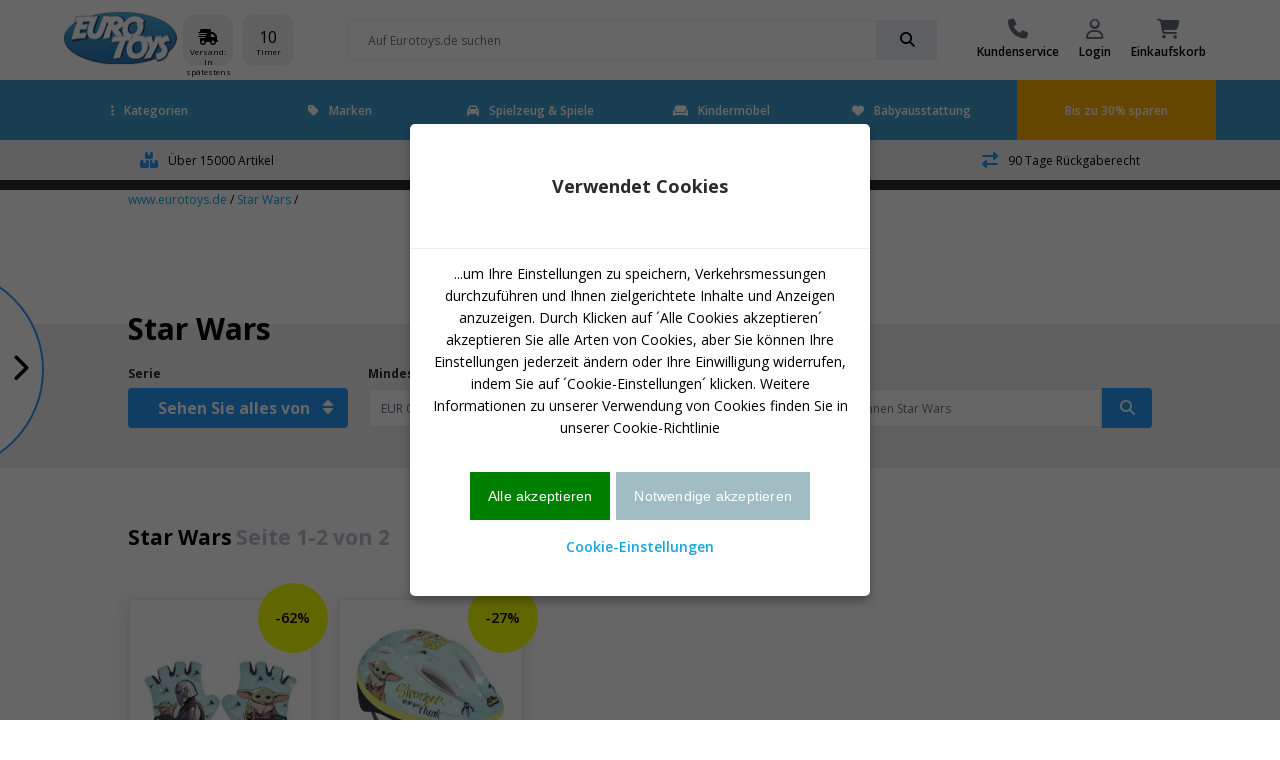

--- FILE ---
content_type: text/html
request_url: https://www.eurotoys.de/site/Star_Wars.asp?site=1275&v3=Sikkerhed
body_size: 20243
content:
<!doctype html>
<html lang="de">
<head>

	<!-- Make responsive media queries work in chrome -->
	<meta http-equiv="Content-Type" content="text/html; charset=iso-8859-1" />
	<meta http-equiv="X-UA-Compatible" content="IE=edge" >
	
	<meta name="viewport" content="width=device-width, initial-scale=1, user-scalable=1, maximum-scale=5"/>
	<!-- favicon -->
<link rel="apple-touch-icon" sizes="180x180" href="/apple-touch-icon.png">
<link rel="icon" type="image/png" sizes="32x32" href="/favicon-32x32.png">
<link rel="icon" type="image/png" sizes="16x16" href="/favicon-16x16.png">
<link rel="manifest" href="/site.webmanifest">
<link rel="mask-icon" href="/safari-pinned-tab.svg" color="#5bbad5">
<meta name="msapplication-TileColor" content="#da532c">
<meta name="theme-color" content="#ffffff">
	<!-- favicon end -->	
	

<script>
!function(f,b,e,v,n,t,s)
{if(f.fbq)return;n=f.fbq=function(){n.callMethod?
n.callMethod.apply(n,arguments):n.queue.push(arguments)};
if(!f._fbq)f._fbq=n;n.push=n;n.loaded=!0;n.version='2.0';
n.queue=[];t=b.createElement(e);t.async=!0;
t.src=v;s=b.getElementsByTagName(e)[0];
s.parentNode.insertBefore(t,s)}(window,document,'script',
'https://connect.facebook.net/en_US/fbevents.js');
fbq('init', '476150152063429'); 
fbq('track', 'PageView');
</script>

        
        <script>
// Define dataLayer and the gtag function.
window.dataLayer = window.dataLayer || [];
function gtag(){dataLayer.push(arguments);}

// Set default consent to 'denied' as a placeholder
// Determine actual values based on your own requirements
gtag('consent', 'default', {
  'ad_storage': 'denied',
  'ad_user_data': 'denied',
  'ad_personalization': 'denied',
  'analytics_storage': 'denied'
});
</script>
<!-- Google tag (gtag.js) -->


<script>
  window.dataLayer = window.dataLayer || [];
  function gtag(){dataLayer.push(arguments);}

  gtag('js', new Date());
  gtag('config', 'GTM-M7WZPDH');
    
    

    
</script>

			<!-- Google Tag Manager -->
			<script>(function(w,d,s,l,i){w[l]=w[l]||[];w[l].push({'gtm.start':
			new Date().getTime(),event:'gtm.js'});var f=d.getElementsByTagName(s)[0],
			j=d.createElement(s),dl=l!='dataLayer'?'&l='+l:'';j.async=true;j.src=
			'https://www.googletagmanager.com/gtm.js?id='+i+dl;f.parentNode.insertBefore(j,f);
			})(window,document,'script','dataLayer','GTM-M7WZPDH');</script>
			<!-- End Google Tag Manager -->
		

<script>function PushVarEvent(eventGA4name,eventpagename,eventname,eventposition,itemsku,itemname,itembrand,itemcat,itemsubcat){

dataLayer.push({ ecommerce: null });  // Clear the previous ecommerce object.
dataLayer.push({
  event: eventGA4name,
  ecommerce: {
    creative_name: eventpagename,
	custom_label: eventpagename,
    creative_slot: eventposition,
    promotion_id: eventname,
    promotion_name: eventname,
	event_label: eventname,
    items: [
    {
      item_id: itemsku,
      item_name: itemname,
      //affiliation: "Google Merchandise Store",
      //coupon: "SUMMER_FUN",
      //discount: 2.22,
      //index: 0,
      item_brand: itembrand,
      item_category: itemcat,
      item_category2: itemsubcat,
      //price: 9.99,
      quantity: 1
    }
    ]
			}
				});

}</script>

<script>function ViewcartEvent(basketid){

dataLayer.push({ ecommerce: null });  // Clear the previous ecommerce object.
dataLayer.push({
  event: "view_cart", 
  ecommerce: { 
  currency: "EUR",
  value: "",
    items: [
    ]
			}
				});

}</script>


	<meta name="ROBOTS" content="INDEX, FOLLOW">
	
		<meta name="iiscache" content="online">
			
		
		
		
	<meta name="title" content="Star Wars  Shop  - Seite 1/1">
	<meta name="description" content="Star Wars">
	<meta name="keywords" content="Star Wars">
	<link rel="alternate" href="https://www.eurotoys.de/site/Star_Wars.asp?site=1275&v3=Sikkerhed" hreflang="de-DE">
<link rel="alternate" href="https://www.eurotoys.net/site/Star_Wars.asp?site=539&v3=Sikkerhed" hreflang="no-NO">
<link rel="alternate" href="https://www.eurotoys.se/site/Star_Wars.asp?site=565&v3=Sikkerhed" hreflang="sv-SE">
<link rel="alternate" href="https://www.eurotoys.dk/site/Star_Wars.asp?site=531&v3=Sikkerhed" hreflang="da-DK">

<link rel="alternate" href="https://www.eurotoys.dk/site/Star_Wars.asp?site=531&v3=Sikkerhed" hreflang="x-default">
<link rel="alternate" href="https://www.eurotoys.fi/site/Star_Wars.asp?site=1588&v3=Sikkerhed" hreflang="fi-FI">

			<link rel="canonical" href="https://www.eurotoys.de/site/Star_Wars.asp?site=1275&v3=Sikkerhed"/>
				

		<title>Star Wars  Shop  - Seite 1/1</title>
	
	<!-- Include CSS -->
	<link rel="stylesheet" type="text/css" href="/main2018/css/eurotoys-css.css?3:48:01 AM" async/>
	<!-- Include CSS -->

	<meta name="msvalidate.01" content="CF542E2EC8DBDAD250C37B207F4244C9" />
	<script defer src="https://ion.eurotoys.dk/jsTag?ap=1962479468"></script>
</head>
			
<body>
<!-- Google Tag Manager (noscript) -->
		<noscript><iframe src="https://www.googletagmanager.com/ns.html?id=GTM-M7WZPDH"
		height="0" width="0" style="display:none;visibility:hidden"></iframe></noscript>
		<!-- End Google Tag Manager (noscript) -->



	<script
	  src="https://code.jquery.com/jquery-1.12.4.min.js"
	  integrity="sha256-ZosEbRLbNQzLpnKIkEdrPv7lOy9C27hHQ+Xp8a4MxAQ="
	  crossorigin="anonymous" ></script>

	<script
	  src="https://code.jquery.com/jquery-migrate-1.4.1.min.js"
	  integrity="sha256-SOuLUArmo4YXtXONKz+uxIGSKneCJG4x0nVcA0pFzV0="
	  crossorigin="anonymous" async></script>

	
            
            
     
            
<div id="site-wrapper" class="site-wrapper">
	<!-- FULL SCREEN OVERLAY -->
	<div class="full-screen-overlay"></div>
	<!-- FULL SCREEN OVERLAY ENDS -->
	<!-- TOP WRAPPER -->
	<div class="top-wrapper"  >
	
	<!-- FIXED MENU-->
	<div style="position: relative;">
	<div id="fixed-menu-placeholder"></div>
	<div id="fixed-menu" >
		
        <!-- TOP MENU -->
		<div id="top-menu" class="top-menu">
			<div class="flex-wrapper">
				<div class="item logo">
					<a href="https://www.eurotoys.de" title="Spielzeug shop">
						
							<img src="/main2018/media/et-logo2022-113.gif" alt="logo" width="114" height="66">
												
					</a>
				</div>
				<div class="item delivery">
				
					<div class="rounded-square">
						<i class="drop-down fas fa-shipping-fast"></i>
						<span class="small">Versand: In spätestens</span>
					</div>
					<div class="rounded-square">
						<span class="hours">-</span>
						<span class="small">Stunden</span>
					</div>
					<div class="rounded-square">
						<span class="minutes">-</span>
						<span class="small">Min</span>
					</div>
					<div class="rounded-square">
						<span class="seconds">-</span>
						<span class="small">Sek</span>
					</div>
				
				</div>

				<div class="item search-bar">
					<div class="search-bar-wrapper">
					<form action="/site/index.asp?" method="get" name="searchform">
					<input type="hidden" name="site" value="194">
						<input class="inline-submit small" placeholder="Auf Eurotoys.de suchen" name="search" value="">
						<div class="input-go small" onClick="document.forms['searchform'].submit();">
							<i class="fas fa-search"></i>
						</div>
					</form>
					</div>
				</div>

				<div class="item menu">
			
					<a href="/main/index.asp?site=204" class="menu-item">

						<i class="fas fa-phone"></i>

						<span>Kundenservice</span>

					</a>
				
					<a href="/main/index.asp?site=205" class="menu-item">

						<i class="far fa-user"></i>

						<span>Login</span>

					</a>
				
					<a href="#" class="menu-item open-cart" onclick="ViewcartEvent('20260114034801862111567');">

						<i class="fas fa-shopping-cart">
						
						<span class="amount" id="stkicart"></span>
						
						</i>

						<span>Einkaufskorb</span>

					</a>

				</div>

			</div>

		</div>

		<!-- TOP MENU ENDS -->



		<!-- NAVBAR DESKTOP -->

	<style>
		#navbar-desktop .navbar-wrapper > .container > .flex-wrapper li.parent-item {
		border-bottom:5px solid #419FD1;
		}
		</style>																		 
 																			

		<div id="navbar-desktop" class="desktop-only" style='background-color: #419FD1' >

			<div class="navbar-wrapper">

				<div class="container wide">

					<div class="flex-wrapper">

						<li class="parent-item">

							<a href="#" class="menu-item current-item">
								<i class="close fas fa-ellipsis-v"></i>Kategorien
							</a>

							<div class="mega-menu">

									<div class="inner">

										<div class="menu">

											<p class="sub-header">Kategorien</p>

											<div class="flex-wrapper col-3 wrap columns">

												

												<a href="/site/Actionfiguren.asp?site=196&kat=Actionfigurer">Actionfiguren</a>
												
												

												<a href="/site/Adventskalender.asp?site=196&kat=Julekalendere">Adventskalender</a>
												
												

												<a href="/site/Autos.asp?site=196&kat=Biler">Autos</a>
												
												

												<a href="/site/Baby_und_kleinkind_spielzeug.asp?site=196&kat=Baby%20leget%F8j">Baby- und kleinkind spielzeug</a>
												
												

												<a href="/site/Bausatz.asp?site=196&kat=Bygges%E6t">Bausatz</a>
												
												

												<a href="/site/Bausteine.asp?site=196&kat=Byggeklodser">Bausteine</a>
												
												

												<a href="/site/Bettwaasche.asp?site=196&kat=Senget%F8j">Bettwäsche</a>
												
												

												<a href="/site/Ferngesteuertes_spielzeug.asp?site=196&kat=Fjernstyret%20leget%F8j">Ferngesteuertes spielzeug</a>
												
												

												<a href="/site/Figuren.asp?site=196&kat=Figurer">Figuren</a>
												
												

												<a href="/site/Hobby.asp?site=196&kat=Hobby">Hobby</a>
												
												

												<a href="/site/Kinderbetten.asp?site=196&kat=B%F8rneseng">Kinderbetten</a>
												
												

												<a href="/site/Kinderfahrraader.asp?site=196&kat=B%F8rnecykel">Kinderfahrräder</a>
												
												

												<a href="/site/Kinderlampen.asp?site=196&kat=B%F8rnelamper">Kinderlampen</a>
												
												

												<a href="/site/Kinderuhren.asp?site=196&kat=B%F8rneure">Kinderuhren</a>
												
												

												<a href="/site/Kost_me_und_verkleidungen.asp?site=196&kat=Udkl%E6dning">Kostüme und verkleidungen</a>
												
												

												<a href="/site/Kreativitaat.asp?site=196&kat=Kreativitet">Kreativität</a>
												
												

												<a href="/site/Musikalisches_spielzeug.asp?site=196&kat=Musikleget%F8j">Musikalisches spielzeug</a>
												
												

												<a href="/site/Outdoor_spiele.asp?site=196&kat=Udend%F8rs">Outdoor-spiele</a>
												
												

												<a href="/site/Pool_und_badezubehoer.asp?site=196&kat=Pool%20og%20badeudstyr">Pool und badezubehör</a>
												
												

												<a href="/site/Puppen.asp?site=196&kat=Dukker">Puppen</a>
												
												

												<a href="/site/Puppenkleider.asp?site=196&kat=Dukket%F8j">Puppenkleider</a>
												
												

												<a href="/site/Puzzle.asp?site=196&kat=Puslespil">Puzzle</a>
												
												

												<a href="/site/Roller.asp?site=196&kat=L%F8behjul">Roller</a>
												
												

												<a href="/site/Schultaschen_und_beutel.asp?site=196&kat=Skoletasker%20og%20tasker">Schultaschen und beutel</a>
												
												

												<a href="/site/Spiele_und_brettspiele.asp?site=196&kat=Spil%20og%20br%E6tspil">Spiele und brettspiele</a>
												
												

												<a href="/main/index.asp?site=1343">Sehen Sie alle Kategorien</a>

											</div>

										</div>

										<div class="featured" id="featuretoys" >
											<div class="flex-middle content-center">
												<p class="title"></p><br><br><br><br><br><br>
												<a onclick="ETevent('Click_banner', 'engagement', 'Forside topbanner: ')" href="/site/Barbie.asp?site=158" class="button very-rounded-square full extra-large" style="background-color:#FF69B4;">Barbie</a>
											</div>
										</div>
										<script>
										$(document).ready (function(){
											$('#featuretoys').css('background-image','url(/pict-ng/front-menu/barbie-q.jpg)')
										})
										</script>
									</div>

							</div>

						</li>
						
						<li class="parent-item"  >



							<a href="#" class="menu-item">
								<i class="close fas fa-tag"></i>Marken
							</a>
							<div class="mega-menu">
									<div class="inner">
										<div class="menu">
											<p class="sub-header">Marken</p>
											<div class="flex-wrapper col-3 wrap columns">
												

												<a href="/site/Avengers.asp?site=2155">Avengers</a>
												
												

												<a href="/site/Baby_Born.asp?site=753">Baby Born</a>
												
												

												<a href="/site/Barbie.asp?site=158">Barbie</a>
												
												

												<a href="/site/Batman.asp?site=159">Batman</a>
												
												

												<a href="/site/Bestway.asp?site=2904">Bestway</a>
												
												

												<a href="/site/Brio.asp?site=161">Brio</a>
												
												

												<a href="/site/Bruder.asp?site=162">Bruder</a>
												
												

												<a href="/site/Cars.asp?site=1210">Cars</a>
												
												

												<a href="/site/Disney_Prinzessinnen.asp?site=1213">Disney Prinzessinnen</a>
												
												

												<a href="/site/Feuerwehrmann_Sam.asp?site=2138">Feuerwehrmann Sam</a>
												
												

												<a href="/site/Frost.asp?site=2188">Frost</a>
												
												

												<a href="/site/Hot_Wheels.asp?site=169">Hot Wheels</a>
												
												

												<a href="/site/Intex_Pool.asp?site=1233">Intex Pool</a>
												
												

												<a href="/site/Lol.asp?site=2964">L.O.L.</a>
												
												

												<a href="/site/Lego.asp?site=173">Lego</a>
												
												

												<a href="/site/Marvel.asp?site=2459">Marvel</a>
												
												

												<a href="/site/Nerf.asp?site=1253">Nerf</a>
												
												

												<a href="/site/Paw_Patrol.asp?site=2643">Paw Patrol</a>
												
												

												<a href="/site/Peppa_Pig.asp?site=1870">Peppa Pig</a>
												
												

												<a href="/site/Playmobil.asp?site=177">Playmobil</a>
												
												

												<a href="/site/Pokemon.asp?site=1261">Pokemon</a>
												
												

												<a href="/site/Schleich.asp?site=181">Schleich</a>
												
												

												<a href="/site/Siku_Autos.asp?site=182">Siku Autos</a>
												
												

												<a href="/site/Spiderman.asp?site=183">Spiderman</a>
												
												

												<a href="/site/Squishmallows.asp?site=3285">Squishmallows</a>
												
												
												<a href="/main/index.asp?site=1344">Sehen Sie alles von</a>
											</div>
										</div>

										<div class="featured" id="featureother" >
											<div class="flex-middle content-center">
												<p class="title"></p><br><br><br><br><br><br>
												<a onclick="ETevent('Click_banner', 'engagement', 'Forsidebanner: ')" href="/site/Barbie.asp?site=158" class="button very-rounded-square full extra-large" style="background-color:#FF69B4;">Barbie</a>
											</div>
										</div>
										<script>
										$(document).ready (function(){
											$('#featureother').css('background-image','url(/pict-ng/front-menu/barbie-q.jpg)')
										})
										</script>
									</div>

							</div>

						</li>
						<li class="parent-item">
							<a onclick="ETevent('Click_Mainmenu', 'engagement', 'Toys-list')" href="/site/index.asp?site=2051&hovedkat=leget%F8j" class="menu-item">
								<i class="fas fa-car"></i>Spielzeug & Spiele
							</a>
						</li>
						<li class="parent-item">
							<a onclick="ETevent('Click_Mainmenu', 'engagement', 'Furniture-List')" href="/site/index.asp?site=2051&hovedkat=b%F8rnem%F8bler" class="menu-item">
								<i class="fas fa-couch"></i>Kindermöbel
							</a>
						</li>

						<li class="parent-item">
							<a onclick="ETevent('Click_Mainmenu', 'engagement', 'Baby-list')" href="/site/index.asp?site=2051&hovedkat=babyudstyr" class="menu-item">
								<i class="fas fa-heart"></i>Babyausstattung
							</a>
						</li>
							
	
						<li class="sale" Sstyle="background-color:black;"  >

							<a  onclick="ETevent('Click_Mainmenu', 'engagement', 'Orange: ')" href="/site/index.asp?site=2051&hovedkat=leget%F8j&billigt=40" class="menu-item">Bis zu 30% sparen</a>

						</li>

					</div>

				</div>

			</div>



		</div>

		<!-- NAVBAR ENDS -->





		<!-- FIXED MENU ENDS -->

		</div>

		</div>



		</div>

		<!-- TOP WRAPPER ENDS -->

		<!-- MOBILE NAVBAR -->

		<div class="mobile-menu navbar-wrapper mobile-only accordion"  >
			<div class="flex-wrapper">
				<a class="open-mobile-menu" href="#" alt="Menu">
					<i class="fas fa-bars"></i>
				</a>

				<a class="open-search drop-down" href="#" alt="">
					<i class="fas fa-search"></i>
				</a>

				<a class="logo" href="/" title="Spielzeug online">
				
					
					<img src="../main2018/media/et-logo2022-113.gif" alt="logo" width="86" height="50">
					
				</a>
				<div class="search-bar-wrapper menu-search">
					<form action="/site/index.asp?" method="get" name="searchformmobile1">
					<input type="hidden" name="site" value="194">																									   
					<input class="inline-submit small showsearch" placeholder="Auf Eurotoys.de suchen">
					<div class="input-go small" onClick="document.forms['searchformmobile1'].submit();">
						<i class="fas fa-search"></i>
					</div>
				 </form>
				</div>

				<a href="/site/index.asp?site=2051&hovedkat=leget%F8j&billigt=40" title="Bis zu 30% sparen">
					<i class="fas fa-rocket"></i>
				</a>

				<a class="open-cart" href="#" alt="Einkaufskorb">
					<i class="fas fa-shopping-cart"></i>
				</a>
			</div>
			
			
			<div class="content search-bar">
				<div class="search-bar-wrapper">
					<form action="/site/index.asp?" method="get" name="searchformmobile">
					<input type="hidden" name="site" value="194">																								   
					<input class="inline-submit small" name="search" placeholder="Auf Eurotoys.de suchen" >
					<div class="input-go small" onClick="document.forms['searchformmobile'].submit();">
						<i class="fas fa-search"></i>
					</div>
					</form>
				</div>
			</div>
			

		</div>

		<!-- NAVBAR MOBILE ENDS -->

		<!-- MOBILE SLIDE IN MENU -->

		<div class="mobile-navbar sidebar-wrapper" >
			<div class="scrollable">
				<div class="inner">
					<div class="header">
						<div class="close">
							<i class="close fas fa-times"></i>
						</div>
						<img class="logo" src="../main2018/media/et-logo2022-113.gif" alt="logo"  width="86" height"50">
					</div>
					<div class="item-wrapper">

						<div class="item accordion">

							<div class="inline-icon drop-down">
								<p class="sub-header"><i class="fas fa-ellipsis-v"></i>Kategorien</p>
								<i class="fas fa-chevron-down"></i>
							</div>
							<div class="content">
								<ul>
												

												<a href="/site/Actionfiguren.asp?site=196&kat=Actionfigurer">Actionfiguren</a>
												
												

												<a href="/site/Adventskalender.asp?site=196&kat=Julekalendere">Adventskalender</a>
												
												

												<a href="/site/Autos.asp?site=196&kat=Biler">Autos</a>
												
												

												<a href="/site/Baby_und_kleinkind_spielzeug.asp?site=196&kat=Baby%20leget%F8j">Baby- und kleinkind spielzeug</a>
												
												

												<a href="/site/Bausatz.asp?site=196&kat=Bygges%E6t">Bausatz</a>
												
												

												<a href="/site/Bausteine.asp?site=196&kat=Byggeklodser">Bausteine</a>
												
												

												<a href="/site/Bettwaasche.asp?site=196&kat=Senget%F8j">Bettwäsche</a>
												
												

												<a href="/site/Ferngesteuertes_spielzeug.asp?site=196&kat=Fjernstyret%20leget%F8j">Ferngesteuertes spielzeug</a>
												
												

												<a href="/site/Figuren.asp?site=196&kat=Figurer">Figuren</a>
												
												

												<a href="/site/Hobby.asp?site=196&kat=Hobby">Hobby</a>
												
												

												<a href="/site/Kinderbetten.asp?site=196&kat=B%F8rneseng">Kinderbetten</a>
												
												

												<a href="/site/Kinderfahrraader.asp?site=196&kat=B%F8rnecykel">Kinderfahrräder</a>
												
												

												<a href="/site/Kinderlampen.asp?site=196&kat=B%F8rnelamper">Kinderlampen</a>
												
												

												<a href="/site/Kinderuhren.asp?site=196&kat=B%F8rneure">Kinderuhren</a>
												
												

												<a href="/site/Kost_me_und_verkleidungen.asp?site=196&kat=Udkl%E6dning">Kostüme und verkleidungen</a>
												
												

												<a href="/site/Kreativitaat.asp?site=196&kat=Kreativitet">Kreativität</a>
												
												

												<a href="/site/Musikalisches_spielzeug.asp?site=196&kat=Musikleget%F8j">Musikalisches spielzeug</a>
												
												

												<a href="/site/Outdoor_spiele.asp?site=196&kat=Udend%F8rs">Outdoor-spiele</a>
												
												

												<a href="/site/Pool_und_badezubehoer.asp?site=196&kat=Pool%20og%20badeudstyr">Pool und badezubehör</a>
												
												

												<a href="/site/Puppen.asp?site=196&kat=Dukker">Puppen</a>
												
												

												<a href="/site/Puppenkleider.asp?site=196&kat=Dukket%F8j">Puppenkleider</a>
												
												

												<a href="/site/Puzzle.asp?site=196&kat=Puslespil">Puzzle</a>
												
												

												<a href="/site/Roller.asp?site=196&kat=L%F8behjul">Roller</a>
												
												

												<a href="/site/Schultaschen_und_beutel.asp?site=196&kat=Skoletasker%20og%20tasker">Schultaschen und beutel</a>
												
												

												<a href="/site/Spiele_und_brettspiele.asp?site=196&kat=Spil%20og%20br%E6tspil">Spiele und brettspiele</a>
												
												

												<a href="/site/Teddybaaren.asp?site=196&kat=Bamser">Teddybären</a>
												
												
									<a class="button" href="/main/index.asp?site=1343">Sehen Sie alle Kategorien<span class="amount">123</span></a>
								</ul>
								<span class="collapse">Weniger anzeigen</span>
							</div>

						</div>
						<div class="item accordion">

							<div class="inline-icon drop-down">
								<p class="sub-header"><i class="fas fa-ellipsis-v"></i>Marken</p>
								<i class="fas fa-chevron-down"></i>
							</div>
							<div class="content">
								<ul>
												

												<a href="/site/Avengers.asp?site=2155">Avengers</a>
												
												

												<a href="/site/Baby_Born.asp?site=753">Baby Born</a>
												
												

												<a href="/site/Barbie.asp?site=158">Barbie</a>
												
												

												<a href="/site/Batman.asp?site=159">Batman</a>
												
												

												<a href="/site/Bestway.asp?site=2904">Bestway</a>
												
												

												<a href="/site/Brio.asp?site=161">Brio</a>
												
												

												<a href="/site/Bruder.asp?site=162">Bruder</a>
												
												

												<a href="/site/Cars.asp?site=1210">Cars</a>
												
												

												<a href="/site/Disney_Prinzessinnen.asp?site=1213">Disney Prinzessinnen</a>
												
												

												<a href="/site/Feuerwehrmann_Sam.asp?site=2138">Feuerwehrmann Sam</a>
												
												

												<a href="/site/Frost.asp?site=2188">Frost</a>
												
												

												<a href="/site/Hot_Wheels.asp?site=169">Hot Wheels</a>
												
												

												<a href="/site/Intex_Pool.asp?site=1233">Intex Pool</a>
												
												

												<a href="/site/Lol.asp?site=2964">L.o.l.</a>
												
												

												<a href="/site/Lego.asp?site=173">Lego</a>
												
												

												<a href="/site/Marvel.asp?site=2459">Marvel</a>
												
												

												<a href="/site/Nerf.asp?site=1253">Nerf</a>
												
												

												<a href="/site/Paw_Patrol.asp?site=2643">Paw Patrol</a>
												
												

												<a href="/site/Peppa_Pig.asp?site=1870">Peppa Pig</a>
												
												

												<a href="/site/Playmobil.asp?site=177">Playmobil</a>
												
												

												<a href="/site/Pokemon.asp?site=1261">Pokemon</a>
												
												

												<a href="/site/Schleich.asp?site=181">Schleich</a>
												
												

												<a href="/site/Siku_Autos.asp?site=182">Siku Autos</a>
												
												

												<a href="/site/Spiderman.asp?site=183">Spiderman</a>
												
												

												<a href="/site/Squishmallows.asp?site=3285">Squishmallows</a>
												
												
									<a class="button" href="/main/index.asp?site=1344">Sehen Sie alle Marken an<span class="amount">145</span></a>
								</ul>
								<span class="collapse">Weniger anzeigen</span>
							</div>

						</div>
						<div class="item accordion">
							<div class="inline-icon">
								<a href="/main/index.asp?site=2051&hovedkat=leget%F8j"><p class="sub-header"><i class="fas fa-bullet"></i>Spielzeug & Spiele</p></a>
							</div>
						</div>
						<div class="item accordion">
							<div class="inline-icon">
								<a href="/main/index.asp?site=2051&hovedkat=b%F8rnem%F8bler"><p class="sub-header"><i class="fas fa-bullet"></i>Kindermöbel</p></a>
							</div>
						</div>
						<div class="item accordion">
							<div class="inline-icon">
								<a href="/main/index.asp?site=2051&hovedkat=babyudstyr"><p class="sub-header"><i class="fas fa-bullet"></i></p></a>
							</div>
						</div>
							
						<div class="item accordion">
							<div class="inline-icon">
								<a href="/site/index.asp?site=196&kat=Pool%20og%20badeudstyr"><p class="sub-header"><i class="fas fa-swimming-pool"></i> Pools</p></a>
							</div>
						</div>
						
					</div>

					<div class="bottom-menu flex-wrapper">
						<a  onclick="ETevent('Click_TopmenuIcons', 'engagement', 'Kundeservice')" href="/main/index.asp?site=205" class="item">
							<i class="fas fa-phone"></i>
							<p class="sub-header">Kundenservice</p>
						</a>
						<a  onclick="ETevent('Click_TopmenuIcons', 'engagement', 'MinProfil')" href="/main/index.asp?site=205" class="item">
							<i class="far fa-user"></i>
							<p class="sub-header">Login</p>
						</a>
					</div>

					<div class="bottom-wrapper close">
						<p>Luk</p>
					</div>

				</div>
			</div>
		</div>

		<!-- MOBILE SLIDE IN MENU ENDS -->

		<!-- USP BAR -->

		<div id="usp-bar" class="light-bg"  >

			<div class="flex-wrapper center content-center">

				<div class="item items">

				<i class="fas fa-boxes" DE ></i> 

					<span>Über 15000 Artikel</span>

				</div>

				<div class="item delivery">

					<i class="fas fa-shipping-fast"  ></i>

					<span>Schnelle Lieferung</span>

				</div>

				<div class="item customers">

					<i class="far fa-smile"  ></i>

					<span>Zufriedene Kunden</span>

				</div>

				<div class="item returns">

					<i class="fas fa-exchange-alt"  ></i>

					<span>90 Tage Rückgaberecht</span>

				</div>

			</div>

		</div>

		<!-- USP BAR ENDS -->




<!-- SIDE BAR -->

			<div class="sidebar-wrapper">
				<div class="open-sidebar desktop">
					<div class="circle-bg"></div>
					<i class="fas fa-chevron-right"></i>
				</div>
				<div class="open-sidebar mobile">
					<i class="fas fa-tag"></i>
					<p>Serien</p>
				</div>
	
				<div class="side-bar">
					<div class="scrollable">
						<div class="inner tabbed">
							<div class="header">
								<div class="close">
									<i class="close fas fa-times"></i>
								</div>
								<h5>Star Wars</h5>
								<div class="options">
									<span class="active tab-header">Sehen Sie alle Serien</span>
									<span class="tab-header">Sehen Sie alle Kategorien</span>
								</div>
							</div>
							<div class="tabs">
								<ul class="tab show">
								<a href="/site/Star_Wars.asp?site=1275">Sehen Sie alles von Star Wars</a>
								
								<a href="/site/Star_Wars.asp?site=1275&v3=Sikkerhed">Star Wars </a>
								
								<a href="/site/Star_Wars.asp?site=1275&v3=Biler">Star Wars Autos</a>
								
								<a href="/site/Star_Wars.asp?site=1275&v3=Udend%F8rsleg">Star Wars Außenspiel</a>
								
								<a href="/site/Star_Wars.asp?site=1275&v3=Bilbaner">Star Wars Bahnen</a>
								
								<a href="/site/Star_Wars.asp?site=1275&v3=Madkasse">Star Wars Brotdosen</a>
								
								<a href="/site/Star_Wars.asp?site=1275&v3=Disney">Star Wars Disney</a>
								
								<a href="/site/Star_Wars.asp?site=1275&v3=Cykelhjelm">Star Wars Fahrradhelme</a>
								
								<a href="/site/Star_Wars.asp?site=1275&v3=Familie%20spil">Star Wars Familienspiele</a>
								
								<a href="/site/Star_Wars.asp?site=1275&v3=Figurer">Star Wars Figuren</a>
								
								<a href="/site/Star_Wars.asp?site=1275&v3=B%F8rneh%E5ndkl%E6de">Star Wars Kinder Handtücher</a>
								
								<a href="/site/Star_Wars.asp?site=1275&v3=B%F8rnet%E6ppe">Star Wars Kinder Teppiche</a>
								
								<a href="/site/Star_Wars.asp?site=1275&v3=B%F8rnem%F8bler">Star Wars Kindermöbel</a>
								
								<a href="/site/Star_Wars.asp?site=1275&v3=Fastelavnst%F8j">Star Wars Kostüme</a>
								
								<a href="/site/Star_Wars.asp?site=1275&v3=Udkl%E6dning%20tilbeh%F8r">Star Wars Kostüme und Zubehör</a>
								
								<a href="/site/Star_Wars.asp?site=1275&v3=Kuglebane">Star Wars Kugelbahnen</a>
								
								<a href="/site/Star_Wars.asp?site=1275&v3=Lamper">Star Wars Lampen</a>
								
								<a href="/site/Star_Wars.asp?site=1275&v3=Lyssv%E6rd">Star Wars Lichtschwerter</a>
								
								<a href="/site/Star_Wars.asp?site=1275&v3=Playset">Star Wars Playsets</a>
								
								<a href="/site/Star_Wars.asp?site=1275&v3=Plysdyr">Star Wars Plüschtiere</a>
								
								<a href="/site/Star_Wars.asp?site=1275&v3=Power%20disc">Star Wars Power Disc</a>
								
								<a href="/site/Star_Wars.asp?site=1275&v3=Puslespil">Star Wars Puzzle</a>
								
								<a href="/site/Star_Wars.asp?site=1275&v3=Paraply">Star Wars Regenschirm</a>
								
								<a href="/site/Star_Wars.asp?site=1275&v3=Sikkerhed">Star Wars Safety</a>
								
								<a href="/site/Star_Wars.asp?site=1275&v3=Skole">Star Wars Schule</a>
								
								<a href="/site/Star_Wars.asp?site=1275&v3=Tasker">Star Wars Schultaschen</a>
								
								<a href="/site/Star_Wars.asp?site=1275&v3=Sikkerhed">Star Wars Sicherheit</a>
								
								<a href="/site/Star_Wars.asp?site=1275&v3=Skateboard">Star Wars Skateboards</a>
								
								<a href="/site/Star_Wars.asp?site=1275&v3=Spil%20strategi">Star Wars Spiele, Strategie</a>
								
								<a href="/site/Star_Wars.asp?site=1275&v3=Sport%20og%20spil">Star Wars Sport und Spiele</a>
								
								<a href="/site/Star_Wars.asp?site=1275&v3=Star%20wars">Star Wars Star Wars</a>
								
								<a href="/site/Star_Wars.asp?site=1275&v3=Bamser">Star Wars Teddybären</a>
								
								<a href="/site/Star_Wars.asp?site=1275&v3=The%20force%20awakens">Star Wars The Force Awakens</a>
								
								<a href="/site/Star_Wars.asp?site=1275&v3=Wallstickers">Star Wars Wandtatoos</a>
								
								<a href="/site/Star_Wars.asp?site=1275&v3=Jul">Star Wars Weihnacht</a>
								
								<a href="/site/Star_Wars.asp?site=1275&v3=Tilbeh%F8r">Star Wars Zubehör</a>
								
								</ul>
								<ul class="tab">
								
								<a href="/site/Star_Wars.asp?site=1275&skat=Actionfigurer">Star Wars Actionfiguren</a>
								
								<a href="/site/Star_Wars.asp?site=1275&skat=Julekalendere">Star Wars Adventskalender</a>
								
								<a href="/site/Star_Wars.asp?site=1275&skat=P%E5%20tur">Star Wars Auf einer Reise</a>
								
								<a href="/site/Star_Wars.asp?site=1275&skat=Biler">Star Wars Autos</a>
								
								<a href="/site/Star_Wars.asp?site=1275&skat=Badeh%E5ndkl%E6der%20og%20k%E5ber">Star Wars Badehandtuch</a>
								
								<a href="/site/Star_Wars.asp?site=1275&skat=Byggeklodser">Star Wars Bausteine</a>
								
								<a href="/site/Star_Wars.asp?site=1275&skat=Senget%F8j">Star Wars Bettwäsche</a>
								
								<a href="/site/Star_Wars.asp?site=1275&skat=Cykelhjelm">Star Wars Fahrradhelm</a>
								
								<a href="/site/Star_Wars.asp?site=1275&skat=Figurer">Star Wars Figuren</a>
								
								<a href="/site/Star_Wars.asp?site=1275&skat=Hobby">Star Wars Hobby</a>
								
								<a href="/site/Star_Wars.asp?site=1275&skat=Interaktivt%20leget%F8j">Star Wars Interaktives Spielzeug</a>
								
								<a href="/site/Star_Wars.asp?site=1275&skat=B%F8rnelamper">Star Wars Kinderlampen</a>
								
								<a href="/site/Star_Wars.asp?site=1275&skat=Udkl%E6dning">Star Wars Kostüme und verkleidungen</a>
								
								<a href="/site/Star_Wars.asp?site=1275&skat=Kuglebaner">Star Wars Kugelbahnen</a>
								
								<a href="/site/Star_Wars.asp?site=1275&skat=Hygge-%20og%20fleecet%E6pper">Star Wars Kuschel- und Fleecedecken</a>
								
								<a href="/site/Star_Wars.asp?site=1275&skat=Puslespil">Star Wars Puzzle</a>
								
								<a href="/site/Star_Wars.asp?site=1275&skat=Reoler%20og%20skabe">Star Wars Regale und Schränke</a>
								
								<a href="/site/Star_Wars.asp?site=1275&skat=Paraplyer">Star Wars Regenschirm</a>
								
								<a href="/site/Star_Wars.asp?site=1275&skat=Rolleleg">Star Wars Rollenspiel</a>
								
								<a href="/site/Star_Wars.asp?site=1275&skat=Skoletasker%20og%20tasker">Star Wars Schultaschen und beutel</a>
								
								<a href="/site/Star_Wars.asp?site=1275&skat=Skateboard">Star Wars Skateboards</a>
								
								<a href="/site/Star_Wars.asp?site=1275&skat=Bamser">Star Wars Teddybären</a>
								
								<a href="/site/Star_Wars.asp?site=1275&skat=Videospil">Star Wars Videospiele</a>
								
								<a href="/site/Star_Wars.asp?site=1275&skat=Wallstickers">Star Wars Wandtatoos</a>
								
								</ul>
							</div>
							<div class="bottom-wrapper close">
								<p>Passt</p>
							</div>
						</div>
					</div>
				</div>
	
			</div>
<!-- SIDE BAR ENDS -->



		<!-- CART POPUP OVERLAY -->

		<div id="cart-popup-overlay" class="cart-popup">
			<div class="inner scrollable">
				<div class="controls">
					<i class="close fas fa-times"></i>
				</div>
<script>
function addtocart(sku,stk){
	$("#ajaxaddtocart").text('')
	$("#ajaxaddtocart").load("/main2018/pages/ajax-addtocart.asp?site=197&vn=" + sku + "&addtocart=" + stk);
};
</script>
<script>
function signup(sku){
	$("#wait-list-popup .cart-details").text('')
	$("#wait-list-popup .cart-details").load("/main2018/pages/ajax-signup.asp?site=197&vn=" + sku);
}; 
</script>
<div id="ajaxaddtocart"></div>
			</div>
		</div>

		<!-- CART POPUP OVERLAY ENDS -->
	
		<!-- WAIT LIST POPUP -->

		<div id="wait-list-popup" class="wait-list-popup">

				<div class="inner scrollable">

					<div class="controls">
						<i class="close fas fa-times"></i>
					</div>

					<div class="cart-details">
					</div>
				</div>

		</div>
		<!-- WAIT LIST POPUP ENDS -->

	<!-- FORGOT PASSWORD POPUP -->

		<div id="forgot-password-popup" class="forgot-password-popup">

				<div class="inner scrollable">

					<div class="controls">
						<i class="close fas fa-times"></i>
					</div>

					<div class="cart-details" id="forgotresponds"><h5>Passwort vergessen?</h5> 
						<form action="" id="glemtkodeform" method="post">
						 <input type="text" value="" placeholder="E-Mail Adresse" name="glemtkodeemail" required />

						 <input type="submit" value="Bitte schiken sie mir mein Passwort per Mail" id="forgotpasssubmit" class="button rounded-square full" />
						 </form>
					</div>
				</div>

		</div>
		<!-- FORGOT PASSWORD POPUP ENDS -->
		<!-- CART FLY-OUT OFF CANVAS OVERLAY -->

		<div class="cart-off-canvas">
			<div class="inner">
				<div class="scrollable-mobile">
					<div class="header">
						<div class="close">
							<i class="close fas fa-times"></i>
						</div>
						<h5>Einkaufskorb</h5>
					</div>
				<div id="ajaxshowcart"></div>
<script>
	$("#ajaxshowcart").load("/main2018/pages/ajax-showcart.asp");
</script>
				</div>

			</div>

		</div>

		<!-- CART FLY-OUT OFF CANVAS OVERLAY ENDS -->
		
			
		<!-- SEARCH OVERLAY -->
			<div class="search-overlay">
				<div class="inner">
					<div class="top">
						<div class="search-bar-wrapper">

							<form action="/site/index.asp?" method="get" name="overlaysearch" >
											   <input type="hidden" name="site" value="194" />
							<input class="inline-submit small" id="searchbar" name="search" autocomplete="off" placeholder="Auf Eurotoys.de suchen">
 
							<div class="input-go small">

								<i class="fas fa-search" onclick="document.forms['overlaysearch'].submit();""></i>

							</div>
							</form>

						</div>
					</div>
					<div class="results" id="searchSuggest">
						
						
						
					</div>
				</div>
			</div>	
		
            <!-- IFRAME MODAL -->
		<div class="modal-wrapper">
			<div class="inner">
				<div class="header">
					<i class="close fas fa-times"></i>
				</div>
				<div class="iframe-wrapper"><iframe frameborder="0" src=""></iframe></div>
			</div>
		</div>
            
					<script>
						var xhr;  
					$('#searchbar').keyup( function() {lookup()} );	
						
						
						                     //variable in a higher scope we can reference
						function lookup() {
						  if(xhr != null) xhr.abort(); //cancel previous request
						  var inputString = urlencode($('#searchbar').val());
							xhr = $.post("/main2018/pages/ajax-searchresults.asp", {search: ""+inputString+"", site:"194"}, function(data) {
								if(data != ""){
									$('#searchSuggest').html(data);

								}
							});
						}
						
						
						
						/*
						function lookup(){
						var inputString = urlencode($('#searchbar').val());

							$.post("/main2018/pages/ajax-searchresults.asp", {search: ""+inputString+"", site:"194"}, function(data) {
								if(data != ""){
									$('#searchSuggest').html(data);

								}
							});

						}*/
					function urlencode (str) {
						str = (str + '').toString();
						return encodeURIComponent(str).replace(/!/g, '%21').replace(/'/g, '%27').replace(/\(/g, '%28').
						replace(/\)/g, '%29').replace(/\*/g, '%2A').replace(/%20/g, '+');
					}
					
					
					</script>
<div id="[pageID]" class="page-wrapper">
	<!-- PAGE CONTENT GOES HERE -->
<script>
function ETevent(Eaction,Ecat,Elabel) {
/*gtag('event', Eaction, {
  'event_category' : Ecat,
  'event_label' : Elabel
})*/
}
</script>
<script>
function GAaddToCart(sku,listname,produktnavn) {
/*gtag("event", "add_to_cart", {
	'event_label': sku,
  items: [{
    'id' : sku,
	'name' : produktnavn,
	'quantity' : 1,
	'list_name' : listname
  }]
})*/

}
</script>

<section id="breadcrumbs" class="breadcrumbs">
	<ol itemscope itemtype="https://schema.org/BreadcrumbList" style="display: none;"><li itemprop="itemListElement" itemscope itemtype="https://schema.org/ListItem"><a itemprop="item" href="https://www.eurotoys.de"><span itemprop="name">www.eurotoys.de</span></a><meta  itemprop="position"  content="1" /></li>&rsaquo;<li itemprop="itemListElement" itemscope itemtype="https://schema.org/ListItem"><a itemprop="item" href="/site/Star_Wars.asp?site=1275"><span itemprop="name">Star Wars</span></a><meta itemprop="position" content="2" /></li>&rsaquo;<li itemprop="itemListElement" itemscope itemtype="https://schema.org/ListItem"><a itemprop="item" href="/site/Star_Wars.asp?site=1275&v3=Sikkerhed"><span itemprop="name"></span></a><meta itemprop="position" content="3" /></li></ol>
	
	<div class="container wide">
		
		<p><a href="https://www.eurotoys.de">www.eurotoys.de</a> / <a href="/site/Star_Wars.asp?site=1275">Star Wars</a> / <a href="/site/Star_Wars.asp?site=1275&v3=Sikkerhed"></a></p>
	</div>

</section>

<a name="serierlist"></a>

		<section id="many-items" style="margin-bottom:-80px">
			<div class="container wide">
				<div class="brand-logo-productlist" >
					<img src="https://img.eurotoys.dk/pic/webp-content/logo92.webp">
				</div>
				<div class="brand-logo-productlist" >
					<h1 align="center" class="toptitle">Star Wars </h1>
				</div>		
				 
			</div>
		</section>
		
<section id="filter" class="filter light-bg">
	<div class="container wide desktop">
		<div class="flex-wrapper">
			<div class="item options">
				
				<div class="series">
					<p class="label">Serie</p>
					<span class="open-sidebar button full rounded-square">Sehen Sie alles von</span>
					<i class="open-sidebar fas fa-sort"></i>
				</div>
				
				<form action="?" method="get">
				<input type="hidden" name="site" id="filtersite" value="1275"><input type="hidden" name="v3" id="filterv3" value="Sikkerhed">
				<div class="only hideontablet">
					<p class="label">Lieferung</p>
					<div class="custom-select"><select name="levering" onchange="this.form.submit()">
						<option value=""  selected>Alle</option>
						<option value="nu" >Versand: In spätestens 10 stunden</option>
					</select></div>
				</div>
				</form>
				
				<form action="?" method="get">
				<input type="hidden" name="site" id="filtersite" value="1275"><input type="hidden" name="v3" id="filterv3" value="Sikkerhed">
				<div class="pricemin">
					<p class="label">Mindestpreis</p>
					<div class="custom-select"><select name="pricemin" onchange="this.form.submit()">
						<option value="0">EUR 0,-</option>
						
						<option value="100" >EUR 100,-</option>
						
						<option value="200" >EUR 200,-</option>
						
						<option value="300" >EUR 300,-</option>
						
						<option value="400" >EUR 400,-</option>
						
						<option value="500" >EUR 500,-</option>
						
						<option value="600" >EUR 600,-</option>
						
						<option value="700" >EUR 700,-</option>
						
						<option value="800" >EUR 800,-</option>
						
						<option value="900" >EUR 900,-</option>
						
					</select></div>
				</div>
				</form>
				<form action="?" method="get">
				<input type="hidden" name="site" id="filtersite" value="1275"><input type="hidden" name="v3" id="filterv3" value="Sikkerhed">
				<div class="price">
					<p class="label">Höchstpreis</p>
					<div class="custom-select"><select name="pricemax" onchange="this.form.submit()">
						
						<option value="100" >EUR 100,-</option>
						
						<option value="200" >EUR 200,-</option>
						
						<option value="300" >EUR 300,-</option>
						
						<option value="400" >EUR 400,-</option>
						
						<option value="500" >EUR 500,-</option>
						
						<option value="600" >EUR 600,-</option>
						
						<option value="700" >EUR 700,-</option>
						
						<option value="800" >EUR 800,-</option>
						
						<option value="900" >EUR 900,-</option>
						
						<option value="999999"  selected> +EUR 1000,-</option>
					</select></div>
				</div>
				</form>
				<form action="?site=1275&v3=Sikkerhed" method="POST">
				<input type="hidden" name="site" id="filtersite" value="1275"><input type="hidden" name="v3" id="filterv3" value="Sikkerhed">
				<div class="sort">
					<p class="label">Sortieren nach</p>
					<div class="custom-select"><select name="sort" onchange="this.form.submit()">
						<option value="standard" >Standard</option>
						<option value="release" >Erscheinungstermin</option>
						<option value="priceasc" >Nach Preis sortieren</option>
						<option value="pricedesc" >Nach Preis sortieren</option>
						<option value="alfa" >A-Z</option>
						<option value="brand" >Marke</option>
					</select></div>
				</div>
				</form>
				
				
				
				
			</div>
			
			<form action="?" method="get" name="searchfilter" class="item search">
			<input type="hidden" name="site" value="194">
			<div class="item search">
				<input class="inline-submit smaller" type="text" name="search" placeholder="Suche drinnen Star Wars ">
				
				<input name="brand" value="92" type="hidden">
				
				<div class="input-go smaller" onClick="document.forms['searchfilter'].submit();">
					<i class="fas fa-search"></i>
				</div>
			</div>
			</form>
			
		</div>
	</div>
	<div class="container wide mobile">
		<div class="flex-wrapper accordion">
			
			<div class="series">
				<p class="label">Serie</p>
				<span class="open-sidebar button full rounded-square">Sehen Sie alles von</span>
			</div>
			
			<div class="open-filter drop-down">
				<p class="label">Filter</p>
				<span class="button full rounded-square">Wählen Sie einen Filter</span>
			</div>
			<div class="content">
			
			<form action="?" method="get" name="searchfilter" class="item search">
			<input type="hidden" name="site" value="194">
				<div class="item search">
					<input class="inline-submit smaller" type="text" name="search" placeholder="Suche drinnenStar Wars ">
					<div class="input-go smaller" onClick="document.forms['searchfilter'].submit();">
						<i class="fas fa-search"></i>
					</div>
				</div>
			</form>
			
				<div class="options">
				
				<form action="?" method="get">
				<input type="hidden" name="site" id="filtersite" value="1275"><input type="hidden" name="v3" id="filterv3" value="Sikkerhed">
				<div class="only">
					<p class="label">Lieferung</p>
					<div class="custom-select"><select name="levering" onchange="this.form.submit()">
						<option value=""  selected>Alle</option>
						<option value="nu" >Versand: In spätestens 10 stunden</option>
					</select></div>
				</div>
				</form>
				<form action="?" method="get">
				<input type="hidden" name="site" id="filtersite" value="1275"><input type="hidden" name="v3" id="filterv3" value="Sikkerhed">
				<div class="pricemin">
					<p class="label">Mindestpreis</p>
					<div class="custom-select"><select name="pricemin" onchange="this.form.submit()">
						<option value="0">EUR 0,-</option>
						
						<option value="100" >EUR 100,-</option>
						
						<option value="200" >EUR 200,-</option>
						
						<option value="300" >EUR 300,-</option>
						
						<option value="400" >EUR 400,-</option>
						
						<option value="500" >EUR 500,-</option>
						
						<option value="600" >EUR 600,-</option>
						
						<option value="700" >EUR 700,-</option>
						
						<option value="800" >EUR 800,-</option>
						
						<option value="900" >EUR 900,-</option>
						
					</select></div>
				</div>
				</form>
				<form action="?" method="get">
				<input type="hidden" name="site" id="filtersite" value="1275"><input type="hidden" name="v3" id="filterv3" value="Sikkerhed">
				<div class="price">
					<p class="label">Höchstpreis</p>
					<div class="custom-select">
					<select name="pricemax" onchange="this.form.submit()">
						
						<option value="100">EUR 100,-</option>
						
						<option value="200">EUR 200,-</option>
						
						<option value="300">EUR 300,-</option>
						
						<option value="400">EUR 400,-</option>
						
						<option value="500">EUR 500,-</option>
						
						<option value="600">EUR 600,-</option>
						
						<option value="700">EUR 700,-</option>
						
						<option value="800">EUR 800,-</option>
						
						<option value="900">EUR 900,-</option>
						
						<option value="999999" selected> +EUR 1000,-</option>
					</select></div>
				</div>
				</form>
				<form action="??site=1275&v3=Sikkerhed" method="get">
				<input type="hidden" name="site" id="filtersite" value="1275"><input type="hidden" name="v3" id="filterv3" value="Sikkerhed">
				<div class="sort">
					<p class="label">Sortieren nach</p>
					<div class="custom-select"><select name="sort" onchange="this.form.submit()">
						<option value="standard" >Standard</option>
						<option value="release" >Erscheinungstermin</option>
						<option value="priceasc" >Nach Preis sortieren</option>
						<option value="pricedesc" >Nach Preis sortieren</option>
						<option value="alfa" >A-Z</option>
						<option value="brand" >Marke</option>
					</select></div>
				</div>
				</form>
					<div class="apply content-center">
						<button class="collapse">Passt</button>
					</div>
				</div>
			</div>
		</div>
	</div>
</section>

<section id="list" class="product-list" >



	<a name="prodlist"></a>
	<div class="container wide">

		<h1 >Star Wars </h1>
		
		<p class="inline" >Seite <span class="shown-actual">1-2</span> von <span class="shown-total">2</span></p>

		
		<div class="flex-wrapper col-5 spaced-cols cards rows wrap col-2-mobile col-3-tablet">



		
			<div class="item sale product-card "     >
					
					<span class="sale-bubble" >-62%</span>
					
					
				<div class="inner">
				
					<div class="product-img">
 
						<a href="/product/Mandalorian_Fahrradhandschuhe_Star_Wars_Fahrradzubehoer_59267.asp?site=197&vn=92-592674" class="inner" title="Mandalorian Fahrradhandschuhe - Star Wars Fahrradzubehör 59267" onclick="select_item('92-592674','Mandalorian Fahrradhandschuhe - Star Wars Fahrradzubehör 59267','92','Cykelhjelm','5.00','0');//GASelect92592674(0)">

							<img class="alt-img" src="https://img.eurotoys.dk/pic/webp/92-592674-b2_230.webp" alt="Star Wars Fahrradzubehör 59267 box" loading="lazy" alt="Star Wars banner">
 
							<img src="https://img.eurotoys.dk/pic/webp/92-592674_230.webp" alt="Mandalorian Fahrradhandschuhe" loading="lazy" class="produktbillede" data-sku="92-592674" data-pris="5.00" data-gruppe="92" data-kategori="Cykelhjelm" data-position="0" data-dimension1="Sikkerhed" data-dimension2="Toys" data-varenavn="Mandalorian Cykelhandsker Star Wars Cykel Tilbehør 592674" >

						<div class="product-tag-wrapper">

								<div class="product-tags">

									

								</div>
								

							</div>

						</a>

					</div>
					<div class="product-info-wrapper">

						<div class="product-info">

							<a href="/product/Mandalorian_Fahrradhandschuhe_Star_Wars_Fahrradzubehoer_59267.asp?site=197&vn=92-592674" class="product-name" title="Mandalorian Fahrradhandschuhe - Star Wars Fahrradzubehör 59267"  onclick="select_item('92-592674','Mandalorian Fahrradhandschuhe - Star Wars Fahrradzubehör 59267','92','Cykelhjelm','5.00','0');//GASelect92592674(0)">Mandalorian Fahrradhandschuhe</a>

							<p class="product-title">(Star Wars Fahrradzubehör 59267)</p>

						</div>

						<div class="product-price flex-wrapper">

							<div class="item">

								<p class="current-price">EUR 5.00<span style="font-size:10px;margin-left:5px;">inkl. MwSt.</span></p>

							</div>
							

						</div>
						
						
						<p class="delivery stock-24" >Versand: In spätestens 10 stunden
						</p>
						
						<button onclick="addtocart('92-592674','op');GAaddToCart('92-592674','Product Brand list page','Mandalorian Fahrradhandschuhe Star Wars Fahrradzubehör 59267')" class="cart-add button rounded-square center ghost large" >In den Einkaufskorb</button>
						

					</div>
				
				</div>

			</div>
<script>
/*function GASelect92592674(yes) {
gtag("event", "select_content", {
  "content_type": "product",
  "items": [
	     {
       'item_name': 'Mandalorian Cykelhandsker - Star Wars Cykel Tilbehør 592674',
       'item_id': '92-592674',
       'price': '5.00',
       'item_brand': '92',
       'item_category': 'Cykelhjelm',
       'item_list_name': 'Product Brand list page',
       'index': 0,
       'ecomm_PRP': '1',
       'ecomm_Delivery_time': '0',
       'dimension1': 'Sikkerhed',
       'dimension2': 'Toys'
     },
  ]
})
}
	*/
	
function select_item(varenummer,varenavn,brand,category,price,index,prpos,afsendesdage) {
    dataLayer.push({ ecommerce: null });  // Clear the previous ecommerce object.
dataLayer.push({
  event: "select_item",
  ecommerce: {
     item_list_id: "product_list",
    item_list_name: "Product list",
    items: [
    {
      item_id: varenummer,
      item_name: varenavn,
        discount:0,
      index: index,
      item_brand: brand,
      item_category: category,
      price: price,
      quantity: 1,
	  ecomm_PRP: prpos,
	  ecomm_Delivery_time: afsendesdage
    }
    ]
  }
});
}
</script>
			
		
			<div class="item sale product-card "   style="margin-top:auto;"    >
					
					<span class="sale-bubble" >-27%</span>
					
					
				<div class="inner">
				
					<div class="product-img">
 
						<a href="/product/Mandalorianer_Fahrradhelm_52_5_Star_Wars_Fahrradhelme_592643.asp?site=197&vn=92-592643" class="inner" title="Mandalorianer Fahrradhelm 52-5 - Star Wars Fahrradhelme 592643" onclick="select_item('92-592643','Mandalorianer Fahrradhelm 52-5 - Star Wars Fahrradhelme 592643','92','Cykelhjelm','19.00','1');//GASelect92592643(0)">

							<img class="alt-img" src="https://img.eurotoys.dk/pic/webp/92-592643-b2_230.webp" alt="Star Wars Fahrradhelme 592643 box" loading="lazy" alt="Star Wars banner">
 
							<img src="https://img.eurotoys.dk/pic/webp/92-592643_230.webp" alt="Mandalorianer Fahrradhelm 52-5" loading="lazy" class="produktbillede" data-sku="92-592643" data-pris="19.00" data-gruppe="92" data-kategori="Cykelhjelm" data-position="1" data-dimension1="Sikkerhed" data-dimension2="Toys" data-varenavn="Mandalorian Cykelhjelm 52-56 cm Star Wars Cykelhjelme 592643" >

						<div class="product-tag-wrapper">

								<div class="product-tags">

									

								</div>
								

							</div>

						</a>

					</div>
					<div class="product-info-wrapper">

						<div class="product-info">

							<a href="/product/Mandalorianer_Fahrradhelm_52_5_Star_Wars_Fahrradhelme_592643.asp?site=197&vn=92-592643" class="product-name" title="Mandalorianer Fahrradhelm 52-5 - Star Wars Fahrradhelme 592643"  onclick="select_item('92-592643','Mandalorianer Fahrradhelm 52-5 - Star Wars Fahrradhelme 592643','92','Cykelhjelm','19.00','1');//GASelect92592643(0)">Mandalorianer Fahrradhelm 52-5</a>

							<p class="product-title">(Star Wars Fahrradhelme 592643)</p>

						</div>

						<div class="product-price flex-wrapper">

							<div class="item">

								<p class="current-price">EUR 19.00<span style="font-size:10px;margin-left:5px;">inkl. MwSt.</span></p>

							</div>
							

						</div>
						
						
						<p class="delivery stock-24" >Versand: In spätestens 10 stunden
						</p>
						
						<button onclick="addtocart('92-592643','op');GAaddToCart('92-592643','Product Brand list page','Mandalorianer Fahrradhelm 52-5 Star Wars Fahrradhelme 592643')" class="cart-add button rounded-square center ghost large" >In den Einkaufskorb</button>
						

					</div>
				
				</div>

			</div>
<script>
/*function GASelect92592643(yes) {
gtag("event", "select_content", {
  "content_type": "product",
  "items": [
	     {
       'item_name': 'Mandalorian Cykelhjelm 52-56 cm - Star Wars Cykelhjelme 592643',
       'item_id': '92-592643',
       'price': '19.00',
       'item_brand': '92',
       'item_category': 'Cykelhjelm',
       'item_list_name': 'Product Brand list page',
       'index': 1,
       'ecomm_PRP': '1',
       'ecomm_Delivery_time': '0',
       'dimension1': 'Sikkerhed',
       'dimension2': 'Toys'
     },
  ]
})
}
	*/
	
function select_item(varenummer,varenavn,brand,category,price,index,prpos,afsendesdage) {
    dataLayer.push({ ecommerce: null });  // Clear the previous ecommerce object.
dataLayer.push({
  event: "select_item",
  ecommerce: {
     item_list_id: "product_list",
    item_list_name: "Product list",
    items: [
    {
      item_id: varenummer,
      item_name: varenavn,
        discount:0,
      index: index,
      item_brand: brand,
      item_category: category,
      price: price,
      quantity: 1,
	  ecomm_PRP: prpos,
	  ecomm_Delivery_time: afsendesdage
    }
    ]
  }
});
}
</script>
			
<script>/*
gtag('event', 'view_item_list', {
  "items": [
     {
       'item_name': 'Mandalorian Cykelhandsker - Star Wars Cykel Tilbehør 592674',
       'item_id': '92-592674',
       'price': '5.00',
       'item_brand': '92',
       'item_category': 'Cykelhjelm',
       'item_list_name': 'Product Brand list page',
       'index': 0,
       'ecomm_PRP': '1',
       'ecomm_Delivery_time': '0',
       'dimension1': 'Sikkerhed',
       'dimension2': 'Toys'
     },
     {
       'item_name': 'Mandalorian Cykelhjelm 52-56 cm - Star Wars Cykelhjelme 592643',
       'item_id': '92-592643',
       'price': '19.00',
       'item_brand': '92',
       'item_category': 'Cykelhjelm',
       'item_list_name': 'Product Brand list page',
       'index': 1,
       'ecomm_PRP': '1',
       'ecomm_Delivery_time': '0',
       'dimension1': 'Sikkerhed',
       'dimension2': 'Toys'
     }
  ]
});*/
	
dataLayer.push({ ecommerce: null });  // Clear the previous ecommerce object.
dataLayer.push({
  event: "view_item_list",
  ecommerce: {
      item_list_id: "product_list",
    item_list_name: "Product list",
    items: [
		     {
       'item_name': 'Mandalorian Cykelhandsker - Star Wars Cykel Tilbehør 592674',
       'item_id': '92-592674',
       'price': '5.00',
       'item_brand': '92',
       'item_category': 'Cykelhjelm',
       'item_list_name': 'Product Brand list page',
       'index': 0,
       'ecomm_PRP': '1',
       'ecomm_Delivery_time': '0',
       'dimension1': 'Sikkerhed',
       'dimension2': 'Toys'
     },
     {
       'item_name': 'Mandalorian Cykelhjelm 52-56 cm - Star Wars Cykelhjelme 592643',
       'item_id': '92-592643',
       'price': '19.00',
       'item_brand': '92',
       'item_category': 'Cykelhjelm',
       'item_list_name': 'Product Brand list page',
       'index': 1,
       'ecomm_PRP': '1',
       'ecomm_Delivery_time': '0',
       'dimension1': 'Sikkerhed',
       'dimension2': 'Toys'
     }
     ]
  }
});
	
	
</script>

<div class="item space-fill"></div>

<div class="item space-fill"></div>

<div class="item space-fill"></div>

		</div>

		

		<div class="pager desktop">
			<div class="flex-wrapper">
			
				<div class="control prev rounded-square">
					
				</div>

				<div class="pages">

					<a href="?site=1275&v3=Sikkerhed"><span class="page1 active">1</span></a>
					
					
				</div>

				<div class="control next rounded-square">
				
				</div>

			</div>

		</div>
		<div class="pager mobile">
			<div class="flex-wrapper">
				<div class="control prev rounded-square">
					
				</div>
				<form action="?" method="get">
				<div class="custom-select">
					<input type="hidden" name="site" value="1275"><input type="hidden" name="v3" value="Sikkerhed">
					<p class="placeholder">Seite <span class="current">1</span> / <span class="total">1</span></p>
					<select name="startpos" onchange="this.form.submit()">
						<option value="">Seite 1</option>
						
					</select>
				</div>
				</form>
				<div class="control next rounded-square">
				
				</div>
			</div>
		</div>
	</div>

</section>

	<section id="usp-banner" class="usp-banner light-bg">
		<div class="container wide">
			<div class="flex-wrapper col-4 content-center col-2-mobile">
				<div class="item">
					<i class="fas fa-shipping-fast"></i>
					<p>Dänisches Lager</p>
				</div>
				<div class="item">
					<i class="fas fa-phone"></i>
					<p></p>
				</div>
				<div class="item">
					<i class="fas fa-flag"></i>
					<p>Wir sind ein dänisches Unternehmen</p>
				</div>
				<div class="item">
					<i class="far fa-smile"></i>
					<p>Zufriedene Kunden</p>
				</div>
			</div>
		</div>
	</section>

	<section id="StarWars" class="text">
		<div class="container">
			<div class="intro">
				<h2>Star Wars </h2>
				<p class="sub-header"></p>
			</div>
			<div class="content">
			
			</div>
			
	
		</div>
	</section>


	
	<script>
	function isScrolledIntoView(elem)
{
    var docViewTop = $(window).scrollTop();
    var docViewBottom = docViewTop + $(window).height();

    var elemTop = $(elem).offset().top;
    var elemBottom = elemTop + $(elem).height();

    return ((elemBottom <= docViewBottom) && (elemTop >= docViewTop));
}
		var position = $(window).scrollTop(); 

// should start at 0
var viewed = [];

$(window).scroll(function() {
    var scroll = $(window).scrollTop();
    if(scroll > position) {
        //console.log('scrollDown');
      	$('.produktbillede').each(function(i, obj) {
				if (isScrolledIntoView($(this))) {
					if (!viewed.includes($(this).data("sku"))) {
						//console.log($(this).data("sku") + " in view");
						viewed.push($(this).data("sku")); 
						
						//console.log("GTAG:id" + $(this).data("sku") + " - "+"Product Brand list page - brand " + $(this).data("gruppe")+ " - " +"category"+ $(this).data("kategori")+ " - list_position"+ $(this).data("position") + " - price"+ $(this).data("pris") )
					/*	gtag('event', 'view_item_list', {
						  "items": [
							{
							  "id": $(this).data("sku"),
							  "name": $(this).data("varenavn"),
							  "list_name": "Product Brand list page",
							  "brand": $(this).data("gruppe"),
							  "category": $(this).data("kategori"),							
							  "list_position": $(this).data("position"),
							  "quantity": 1,
							  "price": $(this).data("pris")
							}
						  ]
						});*/
						
						
					}
					
					
					
				}
			});
    }
    position = scroll;
});
        
	</script>
</div>	<footer >
		<div id="back-to-top" class="color-bg text-white content-center">

			<a href="#site-wrapper" class="flex-middle">

				<i class="fas fa-chevron-up"></i>

				<span>Nach oben</span>

			</a>

		</div>

		<!-- FOOTER NAVBAR--> 
		<section id="footer-top">

			<div class="container wide">
	
				<div class="language custom-select mobile">
					<div class="current-language-wrapper">
						<img src="/main2018/media/flag-DE.svg" width="16" height="12" alt="Flag: DE">
						<span class="current-language">Deutschland</span>
					</div>
					<ul class="drop-down collapsed">
						
						<li>
							<a href="https://www.eurotoys.dk" title="Spielzeug online">
								<img src="/main2018/media/flag-dk.svg" width="16" height="12" alt="Dansk flag">
								<span>Danmark</span>
							</a>
						</li>
						<li>
							<a href="https://www.eurotoys.de" title="Spielzeug online">
								<img src="/main2018/media/flag-de.svg" width="16" height="12" alt="Deutsche Flagge">
								<span>Deutschland</span>
							</a>
						</li>
						
						
						<li>
							<a href="https://www.eurotoys.net" title="Spielzeug online">
								<img src="/main2018/media/flag-no.svg" width="16" height="12" alt="Norsk flag">
								<span>Norge</span>
							</a>
						</li>
						<li>
							<a href="https://www.eurotoys.fi" title="Spielzeug online">
								<img src="/main2018/media/flag-fi.svg" width="16" height="12" alt="Suomi Lippu">
								<span>Suomi</span>
							</a>
						</li>
						<li>
							<a href="https://www.eurotoys.se" title="Spielzeug online">
								<img src="/main2018/media/flag-se.svg" width="16" height="12" alt="Svenska flagan">
								<span>Sverige</span>
							</a>
						</li>
					</ul>
				</div>

				<div class="flex-wrapper col-5 spaced-cols">

					<div class="item">

						<img class="logo" src="/main2018/media/et-logo2022-113.webp" width="112" height="65" alt="Eurotoys logo">
						<p>Eurotoys ist ein dänisches Unternehmen, das Spielzeug, Kindermöbel, Verkleidungen, Spielhäuser, Kinderfahrräder usw. verkauft. über das Internet.</p>

						<a href="tel:004570400060" class="contact-info" >
							<i class="fas fa-phone"></i>
							<span>(+45) 70 4000 60 (Mon-Fre 10:30-12:30)</span>
						</a>
						<a href="mailto:servicecenter@eurotoys.dk" class="contact-info" >
							<i class="fas fa-envelope"></i>
							<span>servicecenter@eurotoys.dk</span>
						</a>
	
						<div class="language desktop">
								<div class="current-language-wrapper">
									<img src="/main2018/media/flag-DE.svg" width="16" height="12" alt="Flag: DE">
									<span>Deutschland</span>
									<i class="fas fa-chevron-down"></i>
								</div>
					<ul class="drop-down collapsed">
						
						<li>
							<a href="https://www.eurotoys.dk" title="Spielzeug online">
								<img src="/main2018/media/flag-dk.svg" width="16" height="12" alt="Dansk flag">
								<span>Danmark</span>
							</a>
						</li>
						<li>
							<a href="https://www.eurotoys.de" title="Spielzeug online">
								<img src="/main2018/media/flag-de.svg" width="16" height="12" alt="Deutsche Flagge">
								<span>Deutschland</span>
							</a>
						</li>
						
						<li>
							<a href="https://www.eurotoys.net" title="Spielzeug online">
								<img src="/main2018/media/flag-no.svg" width="16" height="12" alt="Norsk flag">
								<span>Norge</span>
							</a>
						</li>
						<li>
							<a href="https://www.eurotoys.fi" title="Spielzeug online">
								<img src="/main2018/media/flag-fi.svg" width="16" height="12" alt="Suomi Lippu">
								<span>Suomi</span>
							</a>
						</li>
						<li>
							<a href="https://www.eurotoys.se" title="Spielzeug online">
								<img src="/main2018/media/flag-se.svg" width="16" height="12" alt="Svenska flagan">
								<span>Sverige</span>
							</a>
						</li>
					</ul>
							</div>

					</div>

					<div class="item">

						<div class="accordion"><p class="sub-header drop-down">Kundenservice</p>

						<div class="content"><a href="/main/index.asp?site=203">AGB</a>

						<a href="/main/index.asp?site=204">Kontakt- Hilfe/FAQ</a>

					

						<a href="/main/index.asp?site=205">Track and Trace</a>

						<!-- <a href="/main/index.asp?site=204">FRAGEN - HILFE/FAQ</a> -->

				
						</div>
						</div>

					</div>

					<div class="item">

						<div class="accordion">
							<p class="sub-header drop-down">Über Eurotoys</p>

							<div class="content"><a href="/main/index.asp?site=2774">Über uns</a>

							<a href="http://b2b.eurotoys.net" target="_blank">B2B</a></div>
						</div>
						<div class="accordion" style="margin-top:30px;"><p class="sub-header drop-down">Benutzer</p>

						<div class="content"><a href="/main/index.asp?site=205">Login</a>

						</div></div>

					</div>

					<div class="item">

						<div class="accordion"><p class="sub-header drop-down">Marken</p>

						<div class="content"><a href="/main/index.asp?site=1344">Sehen Sie alle Marken an</a>
						

						<a href="/site/Stitch.asp?site=3557">Stitch</a>
						
						

						<a href="/site/Connetix.asp?site=3545">Connetix</a>
						
						

						<a href="/site/Mr_Beast.asp?site=3542">Mr Beast</a>
						
						

						<a href="/site/Unicorn_Academy.asp?site=3531">Unicorn Academy</a>
						
						

						<a href="/site/Sluban.asp?site=3521">Sluban</a>
						
						

						<a href="/site/Magic_Mixies.asp?site=3494">Magic Mixies</a>
						
						
						</div>
						</div>

					</div>
					<div class="item">

						<div class="accordion"><p class="sub-header drop-down"><br></p>

						<div class="content">
						

						<a href="/site/Babblarna.asp?site=3493">Babblarna</a>
						
						

						<a href="/site/Sonic.asp?site=3492">Sonic</a>
						
						

						<a href="/site/Cozy_Noxxiez.asp?site=3491">Cozy Noxxiez</a>
						
						

						<a href="/site/Uncle_Goose.asp?site=3490">Uncle Goose</a>
						
						

						<a href="/site/Faber_Castell.asp?site=3488">Faber-Castell</a>
						
						

						<a href="/site/Topmodel.asp?site=3486">Topmodel</a>
						
						

						<a href="/site/byASTRUP.asp?site=3484">byASTRUP</a>
						
						
						</div>
						</div>

					</div>

				</div>

			</div>

		</section>

		<!-- NAVBAR ENDS -->



		<!-- footer content starts -->

		<div id="footer-bottom">

			<div class="container wide">

				<div class="flex-wrapper col-3 flex-middle spaced-cols">

					<div class="item">

						<div class="credit-cards">

							<img src="/main2018/media/cc-dk.png" width="38" height="24" alt="VisaCard">

							<img src="/main2018/media/cc-mp.png" width="38" height="24" alt="MobilePay">

							<img src="/main2018/media/cc-visa.png" width="38" height="24" alt="VisaCard">

							<img src="/main2018/media/cc-mastercard.png" width="38" height="24" alt="Mastercard">

						</div>

					</div>

					<div class="item">

						<p class="small">© 2026 Eurotoys | CVR 26330769<br>Emil Neckelmanns Vej 11 | 5220 Odense SØ
						<br><br><br>
						<a  href="#" onclick="newCookieTerms();">Cookie-Einstellungen</a>
						</p>
					</div>

					<div class="item">

					</div>

				</div>

			</div>

		</div>
<br><br>
		<!-- footer content ends -->



		

    </footer>



	</div> <!--Sitewrapper ends-->

    


<link  rel="stylesheet" href="/main2018/css/fa/css/all.css">

	<script src="/main2018/js/eurotoys.js?v2" defer ></script>
	
	<!-- Include slider/carousel -->
	<script src="/main2018/js/slick.min.js" defer ></script>

	<!-- Include Modernizr which optimizes compatability -->
	<script src="/main2018/js/modernizr-custom.js"></script>


<link href="/main2018/css/cookie.css?" rel="stylesheet" type="text/css" />
<script type="text/javascript" src="/main2018/js/cookiepopup.js?1/14/2026 3:48:01 AM"></script>
<div class="modale" aria-hidden="true">
  <div class="modal-dialog">
    <div class="modal-header">
      <h5>Verwendet Cookies</h5>
    
    </div>
    <div class="modal-body" style="display :block;">
		<p>...um Ihre Einstellungen zu speichern, Verkehrsmessungen durchzuführen und Ihnen zielgerichtete Inhalte und Anzeigen anzuzeigen. Durch Klicken auf ´Alle Cookies akzeptieren´ akzeptieren Sie alle Arten von Cookies, aber Sie können Ihre Einstellungen jederzeit ändern oder Ihre Einwilligung widerrufen, indem Sie auf ´Cookie-Einstellungen´ klicken. Weitere Informationen zu unserer Verwendung von Cookies finden Sie in unserer Cookie-Richtlinie</p>
		<div class="cookie-compliance__body__buttons">
             <div style="display: flex">
			<button class="button-style js--modal-close" id="submit-category" onclick="cookieAcceptAll();" style="background-color:green;">
				<div class="button-style__text-container">
					<div>Alle akzeptieren</div>
					
				</div>
			</button>
          
           
            <button class="button-style js--modal-close" id="submit-category" onclick="cookieAcceptNecessary();">
				<div class="button-style__text-container">
					<div>Notwendige akzeptieren</div>
					
				</div>
			</button>
                </div> 
			<a href="javascript:;" class="js--cookie-settings" >
				Cookie-Einstellungen
			</a>
		</div>
	</div>
	<div class="modal-body2" style="display:none;">
		<div>
		  <input type="checkbox" id="necessary" name="chkcookie[]" value="necessary" style="float: left; margin-top: 5px;" checked disabled>
		  <div style="margin-left: 0px;">
				<p>Erforderlich</br> Erforderliche Cookies helfen dabei, eine Website nutzbar zu machen, indem sie Grundfunktionen wie die Seitennavigation und den Zugang zu sicheren Bereichen der Website aktivieren. Die Website kann ohne diese Cookies nicht ordnungsgemäß funktionieren.</p>
			</div>
		</div>
		<div>
		  <input type="checkbox" id="functional" name="chkcookie[]" value="functional" style="float: left; margin-top: 5px;" checked>
		  <div style="margin-left: 0px;">
				 <p>Funktional</br> Wir sammeln Informationen über Ihre bevorzugten Einstellungen und Entscheidungen auf der Website. Wir tun dies, um Ihnen die Version der Website anzeigen zu können, die Ihren Vorlieben entspricht. Die Informationen werden verwendet, um zu bestimmen, welche Region und Sprache Sie bevorzugen, um Videos und andere visuelle Elemente auf der Website anzuzeigen, wie beispielsweise die Jobsuche.</p>
			</div>
		</div>
		<div>
		  <input type="checkbox" id="statistical" name="chkcookie[]" value="statistical" style="float: left; margin-top: 5px;" checked>
		  <div style="margin-left: 0px;">
				 <p>Statistische</br> Wir sammeln Informationen darüber, wie Sie mit der Website interagieren, einschließlich wie oft Sie die Seite besuchen und welche Seiten Sie ansehen. Wir tun dies, um das Design, die Benutzerfreundlichkeit und die Effektivität der Website zu optimieren. Darüber hinaus verwenden wir die Informationen, um Ihnen personalisierte Inhalte bereitzustellen und Marktforschung durchzuführen.</p>
			</div>
		</div>
		<div>
		  <input type="checkbox" id="marketing" name="chkcookie[]" value="marketing" style="float: left; margin-top: 5px;" checked>
		  <div style="margin-left: 0px;">
				 <p>Marketing</br> Wir sammeln Informationen über Ihre Interessen, einschließlich der Seiten und Anzeigen, auf die Sie klicken, und der Produkte oder Dienstleistungen, für die Sie sich interessieren oder die Sie auf dieser und anderen Websites kaufen. Wir tun dies, um Ihnen Anzeigen zu zeigen, die für Sie und Ihre Interessen relevant sind. Um Ihnen gezielte Anzeigen auf dieser und anderen Websites anzeigen zu können, arbeiten wir mit anderen Unternehmen zusammen, mit denen wir Informationen teilen. Mehr dazu können Sie unten lesen
			</div>
		</div>
		
		
	</div>
	<div class="cookie-compliance__body__buttons anvend" style="display:none;">
			<button class="button-style js--modal-close" id="submit-category" onclick="cookieAcceptPreference();">
				<div class="button-style__text-container">
					<div>Anwenden</div>
					
				</div>
			</button>
			
		</div>
</div>
</div>
                   
							
 
        
        
 
	<!-- Include CSS -->
	<link href="https://fonts.googleapis.com/css?family=Open+Sans:400,600,700,800&display=swap" rel="stylesheet" async >
	<link rel="stylesheet" type="text/css" href="/main2018/css/slick.css" async />
	
	<!-- Include CSS -->

    </body>

</html>

--- FILE ---
content_type: text/html
request_url: https://www.eurotoys.de/main2018/pages/ajax-showcart.asp
body_size: 530
content:

<script>
 $('.fa-trash-alt').click(function(){
							  var itemParent = $(this).closest('.item');
							  //Remove parent
							  itemParent.remove();
 });

 </script>
					<div class="cta-area">
					
						<table>
							<tr>
								<td>Versand</td>
								<td id="flyoutfragt">EUR 0.00</td>
							</tr>
							<tr class="total">
								<td>Sum</td>
								<td id="flyouttotal">EUR 0.00</td>
							</tr>
						</table>
						
						<div class="credit-cards">
							<img src="../main2018/media/cc-dk.png" width="38" height="24" alt="VisaCard">
							<img src="../main2018/media/cc-mp.png" width="38" height="24" alt="Mastercard">
							<img src="../main2018/media/cc-visa.png" width="38" height="24" alt="VisaCard">
							<img src="../main2018/media/cc-mastercard.png" width="38" height="24" alt="Mastercard">
						</div>
					</div>
					
<script>
function deletefromcart(sku){
	$("#ajaxdeletefromcart").load("/main2018/pages/ajax-addtocart.asp?site=197&vn="  + sku + "&addtocart=0").hide();
}; 
	
	
	
</script>
						<script>
							
									$(document).ready(function() {
										
											$('#stkicart').hide();
										
										
									})	
									</script>
<div id="ajaxdeletefromcart" style="visibility: hidden;"></div>


--- FILE ---
content_type: text/css
request_url: https://www.eurotoys.de/main2018/css/eurotoys-css.css?3:48:01%20AM
body_size: 21375
content:
html, body {
  margin: 0;
  height: 100%; }

.noscroll {
  overflow: hidden; }

/*------------------------- VARIABLES---------------------------*/
html, body {
  margin: 0; }

/*------------------------- FONTS ---------------------------*/
h1, h2, h3, h4, h5, h6, label, input[type="submit"], .navbar-wrapper li a, select, td, option {
  font-family: "Open Sans", sans-serif;
font-display: swap
}

p, input, a, li, span {
  font-family: "Open Sans", sans-serif;
  font-size: 14px;
  font-weight: 400;
  color: #000;
  line-height: 1.6;
font-display: swap
}

.juestmobile {
    display: none !important;
}

@media (max-width: 749px) {
    .juestmobile {
        display: block !important;
    }
}

span {
  color: inherit;
  font-weight: inherit;
  font-size: inherit; }

p.label, label, span.label {
  font-size: 12px;
  font-weight: 700;
  color: #2B2B2B;
  margin: 0 0 5px; }

a + p.sub-header {
  margin-top: 30px; }

p.small {
  font-size: 10px; }
p.title {
  font-size: 25px;
  text-shadow: 0 0 10px rgba(0, 0, 0, 0.7);
  color: white;
  font-weight: 800; }
p.sub-header {
  font-size: 16px;
  font-weight: 600;
  color: #2B2B2B;
  
}
p.sub-hero {
  font-size: 20px;
  font-weight: 800;
  margin: 0; }
p.hero {
  font-size: 58px;
  font-weight: 700;
  margin-top: 10px;
  margin-bottom: 5vh;
  text-shadow: 0px 3px 6px rgba(0, 0, 0, 0.25); }
p.notice {
  font-size: 12px;
  font-style: italic; }
p.big {
  font-size: 20px;
  color: #2B2B2B;
  margin-bottom: 40px; }
p.stand-out {
  font-size: 21px;
  font-weight: 600;
  color: #2699FB; }
p.inline {
  font-weight: 700;
  font-size: 21px;
  display: inline;
  color: #B9BECC; }
  p.inline span {
    font-weight: 700;
    font-size: 21px;
    display: inline;
    color: #B9BECC; }
p.product-title, p.product-title a {
  font-size: 11px;
  color: #000;
  font-weight: 400;
  margin-top: 5px; }

.small-alt {
  font-size: 11px;
  color: #000;
  font-weight: 400;
  margin-top: 5px; }
  .small-alt span {
    font-size: 11px;
    color: #000;
    font-weight: 400;
    margin-top: 5px; }

p.old-price {
  text-decoration: line-through rgba(0, 0, 0, 0.3); }

section.product .product-img .image-carousel .slick-list .slick-track .slick-slide:focus {
    outline: none;
}
.image-carousel iframe {
    object-fit: contain;
    height: 100%;
    width: 100%;
    left: 50%;
    position: relative;
    top: 50%;
    transform: translate(-50%, -50%);
}
.thumbnail.video {
    position: relative;
}
.thumbnail.video::after {
    top: 0;
    left: 0;
    position: absolute;
    content: '\f144';
    display: block;
    font-size: 40px;
    color: white;
    text-shadow: 0 3px 10px rgba(0,0,0,.5);
    font-family: Font Awesome\ 5 Free;
    font-weight: 900;
    left: 50%;
    top: 50%;
    transform: translate(-50%, -50%);
	font-display: swap
}
  
a {
  color: #16A5E0;
  text-decoration: none;
  font-size: 14px;
  font-weight: 600; }
  a.plain {
    font-size: 16px;
    color: #2B2B2B;
    margin-top: 10px;
    display: inline-block; }
  a.small-alt {
    font-size: 11px;
    font-weight: 600;
    color: #337AB7; }
  a.contact-info {
    display: block;
    margin: 5px 0; }
    a.contact-info i, a.contact-info span {
      display: inline-block;
      color: #337AB7; }
    a.contact-info i {
      margin-right: 15px; }
  a.read-more {
    display: block;
    color: #646A7C; }
  a:hover {
    color: #f72863; }

h1 {
  font-weight: 700;
  color: #000;
  font-size: 21px;
  display: inline-block;
  margin: 15px 0; }

h2 {
  font-size: 22px;
  font-weight: 500;
  color: #000;
  margin-bottom: 20px;
  margin-top: 0; }

h3 {
  font-size: 20px;
  font-weight: 400;
  color: #2B2B2B;
  margin-bottom: 20px;
  margin-top: 0; }

h4 {
  font-weight: 700;
  color: #000;
  font-size: 21px;
  display: inline-block;
  margin: 0 15px 40px 0; }

h5 {
  font-weight: 700;
  color: #2B2B2B;
  font-size: 18px; }

.intro h4 {
  margin: 10px 0; }
.intro p.sub-header {
  color: #646A7C;
  margin-top: 0;
  margin-bottom: 35px; }
.intro.content-center p {
  margin-left: auto;
  margin-right: auto;
  max-width: 400px; }

div.description {
  margin: 50px auto 0; }
  div.description p {
    font-size: 14px; }
    div.description p a {
      font-size: 14px;
      font-weight: 400; }
    div.description p:last-child {
      margin-bottom: 0; }

h1.alt {
  font-weight: 600;
  color: #B9BECC;
  font-size: 28px;
  margin: 35px 0 50px;
  display: block; }

h5.light {
  color: #646A7C; }

p.error-message {
  color: #EE1C25;
  margin-top: 5px;
  visibility: hidden; }
  p.error-message.show {
    visibility: visible; }
p.user-name {
  font-size: 21px;
  font-weight: 600;
  margin-top: -30px;
  margin-bottom: -10px;
  color: #2B2B2B; }
p.user-email {
  font-size: 16px;
  color: #2B2B2B; }
#all-series .content {
	column-count: 3;
}
/*------------------------- CTAS & BUTTONS ---------------------------*/
.button {
  display: block;
  width: 100%;
  height: 48px;
  box-sizing: border-box;
  cursor: pointer;
  line-height: 48px;
  text-align: center;
  margin-top: 30px;
  margin-bottom: 30px;
  transition: .1s;
  transition-property: opacity, box-shadow, color, background;
  font-weight: 700;
  -webkit-appearance: none; }
  .button.rounded {
    border-radius: 25px; }
  .button.rounded-square {
    border-radius: 4px; }
  .button.very-rounded-square {
    border-radius: 10px; }
  .button.extra-large {
    width: 90%;
    max-width: 325px; }
  .button.large {
    width: 100%;
    max-width: 250px; }
  .button.full {
    background: #2699FB;
    color: white; }
    .button.full:hover {
      background: #16A5E0;
      box-shadow: 0 5px 5px rgba(0, 0, 0, 0.1); }
  .button.main-cta {
    background: #00D664;
    color: white; }
    .button.main-cta span, .button.main-cta i {
      color: white; }
    .button.main-cta:hover {
      background: #00a34c; }
  .button.ghost {
    color: #16A5E0;
    background: none;
    border: solid 2px;
    font-size: 12px;
    height: 42px;
    line-height: 38px; }
    .button.ghost.big {
      height: 48px;
      line-height: 44px; }
  .button.has-icon {
    max-width: 200px; }
    .button.has-icon i, .button.has-icon span {
      color: inherit;
      display: inline-block; }
    .button.has-icon.icon-left i {
      margin-left: -10px;
      margin-right: 15px; }
    .button.has-icon.icon-right i {
      margin-right: -10px;
      margin-left: 15px; }
    .button.has-icon i {
      font-size: 16px; }
  .button.small {
    height: 40px;
    line-height: 40px; }

a.button.ghost:hover {
  box-shadow: 0 0 3px 0px #16A5E0; }

.button.disabled {
  background: #B9BECC;
  cursor: auto; }
  .button.disabled:hover {
    background: #B9BECC;
    box-shadow: none; }

.has-icon {
  display: flex;
  align-items: center;
  justify-content: center; }

.favorite-this {
  cursor: pointer; }
  .favorite-this:hover {
    color: #2699FB !important; }
  .favorite-this.active {
    color: #16A5E0 !important; }

.button.main-cta:disabled {
  background: #B9BECC;
  cursor: auto; }

/*------------------------- SITE WRAPPER / PAGE WRAPPER ---------------------------*/
.site-wrapper {
  min-height: 100vh;
  position: relative;
  overflow: hidden;
  background: #2B2B2B; }

.page-wrapper {
  background: white;
  position: relative;
  z-index: 0; }

/*------------------------- SECTION STYLING ---------------------------*/
section {
  box-sizing: border-box;
  padding: 40px 0; }

section.product-slider {
  padding-top: 0; }
  section.product-slider h4 {
    margin-bottom: 20px; }

.container {
  width: 100%;
  max-width: 1080px;
  margin: auto;
  box-sizing: border-box;
  padding-left: 10%;
  padding-right: 10%; }
  .container.wide {
    max-width: 1750px; }
  .container.extra-wide {
    max-width: 1800px; }

.full-height {
  min-height: 100vh; }

/*------------------------- FLEX WRAPPER / COLUMNS / CARDS / BOX ---------------------------*/
.flex-wrapper {
  display: flex;
  flex-direction: column; }
  .flex-wrapper .item {
    width: 100%;
    box-sizing: border-box; }
  .flex-wrapper.wrap {
    flex-wrap: wrap; }
  .flex-wrapper.columns {
    flex-direction: column; }
  .flex-wrapper.rows > .item {
    margin-bottom: 10px; }
  .flex-wrapper.spaced-cols {
    justify-content: space-between; }
  .flex-wrapper .space-fill {
    height: 0 !important;
    margin: 0 !important; }

.card {
  background: white;
  border-radius: 4px;
  box-shadow: 0 6px 16px rgba(0, 0, 0, 0.25);
  padding: 24px; }
  .card .top {
    margin-left: -24px;
    margin-right: -24px;
    justify-content: center;
    border-bottom: solid 2px #ECEFF6; }
    .card .top p {
      padding: 0 30px 20px;
      margin: 20px 0 -2px; }
      .card .top p:not(.active) {
        color: #646A7C; }
      .card .top p.active {
        border-bottom: solid 5px #2699FB; }

.box {
  border: solid 2px #ECEFF6;
  border-radius: 4px;
  padding: 20px 40px;
  min-height:294px; }

/*------------------------- COLORS ---------------------------*/
.color-bg {
  background: #66C1E6; }

.light-bg {
  background: #F1F1F1; }

.light-bg-alt {
  background: #ECEFF6; }

.text-white {
  color: white; }
  .text-white p, .text-white a, .text-white i, .text-white span {
    color: white; }

.stock-24, .stock-in {
  color: #00D664; }

.stock-few {
  color: #F7FF00; }

.stock-out {
  color: #EE1C25; }

/*------------------------- ALIGNMENT ---------------------------*/
.center {
  margin-left: auto;
  margin-right: auto; }

.content-center {
  text-align: center; }

.content-left {
  margin-right: auto; }

.content-right {
  margin-left: auto; }

.align-middle {
  align-items: center; }

.fixed {
  position: fixed; }
  .fixed.top {
    top: 0;
    width: 100%;
    left: 0; }

.flex-middle {
  width: 100%;
  height: 100%;
  display: flex;
  flex-direction: column;
  align-items: center; }

.bg-text {
  z-index: -1;
  position: absolute;
  width: 100%;
  height: 100%; }
  .bg-text .flex-middle {
    justify-content: center; }

/*------------------------- SPACING ---------------------------*/
.topspace {
  margin-top: 60px; }

/*------------------------- IMAGES & ICONS ---------------------------*/
i {
  color: #000; }

i.big-icon {
  font-size: 40px;
  color: #2699FB; }

.circle-img img {
  border-radius: 50%; }

.img-bg {
  position: relative; }
  .img-bg > .bg-img {
    position: absolute;
    top: 0;
    left: 0;
    width: 100%;
    height: 100%;
    overflow: hidden;
    z-index: -3; }
    .img-bg > .bg-img > img {
      width: 100%;
      height: 100%;
      object-fit: cover;
      position: relative;
      left: 50%;
      top: 50%;
      transform: translate(-50%, -50%); }
  .img-bg .bg-img img {
    transition: 1.5s; }
  .img-bg:hover .bg-img img {
    transform: translate(-50%, -50%) scale(1.1); }

.inline-icon > *, .inline-icon > i {
  display: table-cell;
  width: 100%; }
.inline-icon i {
  text-align: right; }

.img-wrapper.square {
  position: relative;
  padding-top: 100%; }
  .img-wrapper.square .compat-img {
    position: absolute;
    top: 0;
    left: 0; }
  .img-wrapper.square img {
    position: absolute;
    width: 100%;
    height: 100%;
    top: 0;
    left: 0;
    object-fit: contain; }
  .img-wrapper.square.rounded {
    border-radius: 10px; }

img.resize {
  width: 100% !important;
  height: auto !important; }

.compat-object-fit img {
  display: none; }
.compat-object-fit .compat-img {
  background-size: contain;
  background-position: center;
  background-repeat: no-repeat;
  width: 100%;
  height: 100%; }

.cart-off-canvas .compat-object-fit {
  padding: 3px;
  box-sizing: border-box;
  overflow: hidden;
  border-radius: 4px;
  border: solid 1px #B9BECC;
  height: 52px;
  width: 52px;
  display: block; }

/*------------------------- OVERLAYS ---------------------------*/
.overlay {
  position: relative; }
  .overlay::before {
    content: "";
    display: block;
    position: absolute;
    left: 0;
    top: 0;
    width: 100%;
    height: 100%; }
  .overlay.dark::before {
    background: rgba(0, 0, 0, 0.45); }
  .overlay > * {
    position: relative; }

.full-screen-overlay {
  position: fixed;
  top: 0;
  left: 0;
  width: 100%;
  height: 100%;
  background: rgba(0, 0, 0, 0.5);
  z-index: 10;
  display: none; }
  .full-screen-overlay.show {
    display: block; }
  .full-screen-overlay.mega-menu-overlay {
    z-index: 8; }

/*----------------------- ROUNDED SQUARE -------------------------*/
div:not(.button).rounded-square {
  height: 50px;
  width: 50px;
  background: #F1F1F1;
  border: solid 2px #ECEFF6;
  border-radius: 10px;
  text-align: center;
  padding: 10px 0;
  box-sizing: border-box;
  margin: 0 5px; }
  div:not(.button).rounded-square span, div:not(.button).rounded-square i {
    display: block;
    line-height: 20px;
    font-size: 16px; }
  div:not(.button).rounded-square span.small {
    font-size: 8px;
    line-height: 10px; }

/*------------------------- FORMS & INPUT ---------------------------*/
input, select {
  font-size: 12px;
  font-weight: 400;
  color: #000;
  padding-left: 20px;
  border-radius: 4px;
  border: solid 1px #BCE0FD;
  height: 40px;
  box-sizing: border-box;
  width: 100%; }

input:hover, select:hover {
  border-color: #000; }

input.inline-submit, select.inline-submit {
  width: calc(100% - 105px);
  border-radius: 4px 0 0 4px; }

input.inline-submit.small, select.inline-submit.small {
  width: calc(100% - 60px); }

input.inline-submit.smaller, select.inline-submit.smaller {
  width: calc(100% - 50px); }

input[type="submit"] {
  border: none;
  -webkit-appearance: none; }

.input-go {
  background: #2699FB;
  color: white;
  display: inline-block;
  height: 40px;
  line-height: 40px;
  text-align: center;
  cursor: pointer;
  border-radius: 0 4px 4px 0;
  width: 105px;
  float: right;
  padding: 0;
	z-index:999;
  border: none; }
  .input-go span {
    color: white;
    font-size: 12px;
    font-weight: 700;
    padding: 0 30px; }
  .input-go i {
    font-size: 15px;
    color: white; }
  .input-go.small {
    width: 60px; }
  .input-go.smaller {
    width: 50px; }
  .input-go.disabled {
    background: #B9BECC; }

.custom-select {
  height: 40px;
  border: solid 2px #ECEFF6;
  box-sizing: border-box;
  border-radius: 4px;
  position: relative;
  cursor: pointer;
  padding-right: 25px; }
  .custom-select select {
    height: 100%;
    width: 100%;
    background: none;
    font-size: 12px;
    border: none;
    cursor: pointer;
    -webkit-appearance: none;
    -moz-appearance: none;
    text-indent: 1px;
    text-overflow: '';
    display: block; }
    .custom-select select::-ms-expand {
      display: none; }
    .custom-select select:not(.amount) {
      width: calc(100% + 25px); }
  .custom-select .placeholder {
    position: absolute;
    margin: 0;
    height: 100%;
    width: 100%;
    line-height: 36px;
    background: white;
    box-sizing: border-box;
    padding: 0 20px;
    pointer-events: none; }
  .custom-select::after {
    content: '\f107';
    display: block;
    position: absolute;
    right: 10px;
    top: 10px;
    font-size: 15px;
    color: #646A7C;
    font-family: Font Awesome\ 5 Free;
    font-weight: 900;
    line-height: normal;
    pointer-events: none;
font-display: swap
}

.custom-radio, .custom-checkbox {
  cursor: pointer;
  display: flex;
  align-items: center; }
  .custom-radio input, .custom-checkbox input {
    position: absolute;
    opacity: 0;
    visibility: hidden;
    left: -9999px; }
    .custom-radio input:checked + .checkmark + span, .custom-radio input:checked .checkmark + span, .custom-radio input:checked + div + .checkmark + span, .custom-radio input:checked + div .checkmark + span, .custom-radio input:checked + div span, .custom-checkbox input:checked + .checkmark + span, .custom-checkbox input:checked .checkmark + span, .custom-checkbox input:checked + div + .checkmark + span, .custom-checkbox input:checked + div .checkmark + span, .custom-checkbox input:checked + div span {
      color: #2B2B2B; }
    .custom-radio input:checked + .checkmark::after, .custom-radio input:checked .checkmark::after, .custom-radio input:checked + div + .checkmark::after, .custom-radio input:checked + div .checkmark::after, .custom-checkbox input:checked + .checkmark::after, .custom-checkbox input:checked .checkmark::after, .custom-checkbox input:checked + div + .checkmark::after, .custom-checkbox input:checked + div .checkmark::after {
      content: "";
      height: 100%;
      width: 100%;
      background: #2699FB;
      border-radius: 50%;
      display: block; }


.custom-radio span:not(.checkmark), .custom-checkbox span:not(.checkmark) {
  display: block;
  font-size: 12px;
  color: #646A7C;
  font-weight: 600; }

.custom-radio .checkmark, .custom-checkbox .checkmark {
  height: 25px;
  width: 25px;
  min-width: 25px;
  border: solid 2px #7FC4FD;
  box-sizing: border-box;
  border-radius: 50%;
  display: block;
  margin-right: 8px;
  padding: 3px; }

.custom-checkbox .checkmark {
  border-radius: 4px; }
.custom-checkbox input:checked + .checkmark::after {
  content: "\f00c";
  font-family: Font Awesome\ 5 Free;
  font-weight: 900;
  height: 100%;
  width: 100%;
  display: block;
  color: #2699FB;
  background: none;
  border-radius: 0;
  font-size: 15px;
  line-height: 15px; 
font-display: swap}

label.password {
  position: relative; }
  label.password i.show-password {
    position: absolute;
    top: 22px;
    right: 5px;
    padding: 10px;
    color: #B9BECC;
    cursor: pointer; }

label.error input {
  border-color: #EE1C25 !important; }

/*------------------------- SCROLLABLE ---------------------------*/
.scrollable {
  max-height: 100vh;
  overflow-y: auto; }

/*------------------------- SECTION-CARD ---------------------------*/
.section-card {
  border-radius: 4px;
  overflow: hidden;
  background: white;
  box-shadow: 0 3px 15px rgba(0, 0, 0, 0.05); }
  .section-card:not(:last-child) {
    margin-bottom: 20px; }

div.header {
  background: #646A7C;
  height: 50px;
  padding: 0 25px; }
  div.header p {
    line-height: 50px;
    margin: 0;
    color: white;
    font-size: 21px;
    font-weight: 700; }
    div.header p i {
      float: right;
      line-height: inherit;
      display: none;
      color: #00D664; }
  div.header span {
    margin-right: 15px; }

.done div.header p i {
  display: block; }

/*------------------------- FIXED MENU / TOP WRAPPER ---------------------------*/
#fixed-menu {
  position: absolute;
  top: 0;
  left: 0;
  width: 100%;
  z-index: 10;
  transition: .3s; }
  #fixed-menu.fixed {
    position: fixed;
    box-shadow: 0 3px 6px rgba(0, 0, 0, 0.25); }
  #fixed-menu.hide {
    transform: translateY(-100%); }

#fixed-menu-placeholder {
  height: 140px; }

.top-wrapper {
  position: relative;
  z-index: 9; }

/*------------------------- TOP BANNER ---------------------------*/
#top-banner {
  background: #EE1C25;
  position: relative;
  height: 40px;
  transition: .3s; }
  #top-banner p {
    font-size: 10px;
    line-height: 40px;
    margin: 0; }
  #top-banner .close {
    font-size: 15px;
    position: absolute;
    right: 50px;
    top: 0;
    line-height: 40px;
    cursor: pointer; }

/*------------------------- TOP MENU ---------------------------*/
.top-menu {
  background: white;
  height: 80px; }
  .top-menu .flex-wrapper {
    padding: 0 5%;
    box-sizing: border-box;
    align-items: center;
    height: 100%;
    justify-content: space-between; }
  .top-menu .item.logo {
    width: 120px; }
    .top-menu .item.logo img {
      height: 65px; }
  .top-menu .item.delivery {
    display: flex;
    width: 240px; }
    .top-menu .item.delivery > div:nth-child(n+3) {
      display: none; }
  .top-menu .item.search-bar {
    padding: 0 30px;
    max-width: 650px; }
    .top-menu .item.search-bar input {
      width: calc(100% - 60px);
      border-color: #ECEFF6; }
    .top-menu .item.search-bar .input-go {
      background: #ECEFF6; }
      .top-menu .item.search-bar .input-go i {
        color: #000; }
  .top-menu .item.menu {
    width: 300px;
    text-align: center;
    display: flex;
    justify-content: flex-start; }
    .top-menu .item.menu .menu-item {
      display: inline-block;
      margin: 0 10px;
      white-space: nowrap; }
      .top-menu .item.menu .menu-item:hover i, .top-menu .item.menu .menu-item:hover span:not(.amount) {
        color: #2699FB; }
      .top-menu .item.menu .menu-item i {
        margin: auto;
        display: block; }
      .top-menu .item.menu .menu-item span {
        margin: auto;
        display: block;
        font-size: 12px;
        color: #000; }
      .top-menu .item.menu .menu-item i {
        font-size: 20px;
        display: inline-block;
        position: relative;
        color: #646A7C; }
      .top-menu .item.menu .menu-item .amount {
        position: absolute;
        top: -5px;
        right: -13px;
        color: white;
        background: #2699FB;
        width: 20px;
        height: 20px;
        box-sizing: border-box;
        line-height: 14px;
        border: solid 2px white;
        text-align: center;
        font-size: 10px;
        border-radius: 50%;
        display: none; }

.language {
  position: relative;
  padding-top: 2px; }
  .language img {
    height: 12px;
    margin-bottom: -1px;
    margin-right: 12px; }
  .language .current-language-wrapper {
    cursor: pointer; }
    .language .current-language-wrapper span {
      font-size: 14px; }
    .language .current-language-wrapper i {
      font-size: 14px;
      margin-left: 5px; }
  .language .drop-down {
    position: absolute;
    bottom: 30px;
    left: -10px;
    padding: 0;
    box-sizing: border-box;
    z-index: 1;
    background: #F1F1F1;
    box-shadow: 0 3px 6px rgba(0, 0, 0, 0.15);
    margin: 0;
    transition: max-height .3s;
    overflow: hidden; }
    .language .drop-down.collapsed {
      max-height: 0 !important; }
    .language .drop-down li {
      list-style: none; }
      .language .drop-down li a {
        padding: 10px 35px 10px 10px;
        margin: 0 !important;
        cursor: pointer;
        display: block;
        color: inherit;
        font-weight: inherit; }
        .language .drop-down li a:hover {
          background: #B9BECC; }

/*-------------------- TOP MENU CHECKOUT ---------------------*/
.checkout-menu .container {
  height: 100%; }
.checkout-menu .flex-wrapper {
  padding: 0;
  max-width: 1150px; }
.checkout-menu .go-back {
  max-width: 240px; }
  .checkout-menu .go-back .button {
    max-width: 200px; }
.checkout-menu .item.logo {
  position: absolute;
  left: 0;
  right: 0;
  top: 5px;
  margin: auto; }

/*------------------------- NAVBAR ---------------------------*/
#navbar-desktop {
  position: relative;
  background: #2699FB; }
  #navbar-desktop .container {
    padding: 0 5%; }
  #navbar-desktop .navbar-wrapper > .container > .flex-wrapper {
    justify-content: space-between;
    height: 60px;
    align-items: center; }
    #navbar-desktop .navbar-wrapper > .container > .flex-wrapper li {
      list-style: none;
      width: 100%;
      height: 100%;
      display: flex;
      align-items: center;
      box-sizing: border-box;
      padding-top: 5px;
      cursor: pointer; }
      #navbar-desktop .navbar-wrapper > .container > .flex-wrapper li.sale {
        background: #fab000;
        border-color: #fab000;
        padding: 0 15px; }
      #navbar-desktop .navbar-wrapper > .container > .flex-wrapper li:not(:last-child) {
        padding-right: 20px; }
      #navbar-desktop .navbar-wrapper > .container > .flex-wrapper li.parent-item {
        padding-right: 20px;
        border-bottom: solid 5px #2699FB; }
        #navbar-desktop .navbar-wrapper > .container > .flex-wrapper li.parent-item:not(.active):hover {
          border-bottom: solid 5px rgba(255, 255, 255, 0.5); }
      #navbar-desktop .navbar-wrapper > .container > .flex-wrapper li > a {
        white-space: nowrap;
        width: 100%;
        text-align: center;
        display: block;
        color: white;
        font-size: 12px; }
        #navbar-desktop .navbar-wrapper > .container > .flex-wrapper li > a i {
          color: white;
          margin-right: 10px; }
      #navbar-desktop .navbar-wrapper > .container > .flex-wrapper li.active {
        border-bottom: solid 5px white; }
      #navbar-desktop .navbar-wrapper > .container > .flex-wrapper li:not(.parent-item):hover {
        background: #ffba15; }

/*------------------------- MEGA MENU ---------------------------*/
.mega-menu {
  position: absolute;
  top: 60px;
  z-index: 999;
  width: 100%;
  left: 0;
  right: 0;
  margin: auto;
  height: 370px;
  width: 100%;
  max-width: 1400px;
  display: none; }
  .mega-menu .inner {
    height: 100%;
    box-sizing: border-box;
    border-radius: 0 0 4px 4px;
    border: solid 2px #ECEFF6;
    border-top: 0;
    overflow: hidden;
    transition: .3s; }
  .mega-menu .menu {
    background: white;
    padding: 20px 50px 60px;
    width: 60%;
    height: 100%; }
    .mega-menu .menu p.sub-header {
      margin: 0 0 10px; }
    .mega-menu .menu .flex-wrapper {
      height: 100%; }
    .mega-menu .menu a {
      font-size: 14px;
      color: #646A7C;
      line-height: 30px;
      font-weight: 400; }
      .mega-menu .menu a:hover {
        color: #2699FB; }
      .mega-menu .menu a:last-of-type {
        font-weight: 600;
		    color: #16A5E0;
    border: solid 2px #16A5E0;
    padding-left: 10px;
    padding-right: 10px;
    width: fit-content;
    border-radius: 10px;
}
  .mega-menu .featured {
    width: 40%;
    background: url("/media/playmobil.png");
    background-size: cover;
    background-position: center;
    height: 100%; }
    .mega-menu .featured .flex-middle {
      justify-content: center; }
      .mega-menu .featured .flex-middle > * {
        margin: 25px auto; }
  .mega-menu .menu, .mega-menu .featured {
    display: inline-block;
    float: left;
    box-sizing: border-box; }
  .mega-menu.show {
    display: block; }

/*------------------------- USP BAR ---------------------------*/
#usp-bar .flex-wrapper {
  height: 40px;
  align-items: center;
  max-width: 1000px;
  padding: 0 5%;
  justify-content: space-between; }
  #usp-bar .flex-wrapper .item {
    width: auto;
    display: flex;
    align-items: center; }
    #usp-bar .flex-wrapper .item i {
      color: #2699FB;
      padding-right: 10px; }
    #usp-bar .flex-wrapper .item span {
      font-size: 12px; }

/*------------------------- SIDE BAR ---------------------------*/
.sidebar-wrapper .side-bar {
  position: fixed;
  left: -355px;
  top: 0;
  z-index: 99999;
  max-width: 85vw;
  width: 355px;
  height: 100vh;
  transition: left .3s; }
  .sidebar-wrapper .side-bar.show {
    left: 0; }
  .sidebar-wrapper .side-bar ul a:first-child {
    font-weight: 700;
    background: #BCE0FD; }
  .sidebar-wrapper .side-bar ul a {
    border-radius: 4px; }
.sidebar-wrapper .header {
  background: white;
  position: absolute;
  top: 0;
  left: 0;
  width: 100%;
  padding: 0;
  padding-top: 20px;
  z-index: 1; }
.sidebar-wrapper .inner {
  background: white;
  box-sizing: border-box;
  padding: 70px 40px 70px 20px;
  width: 100%;
  min-height: 100vh; }
.sidebar-wrapper .item:not(:first-child) {
  border-top: solid 2px #ECEFF6; }
.sidebar-wrapper .item:first-child {
  border-top: solid 2px white; }
.sidebar-wrapper .item.active {
  border-top: solid 2px #2699FB;
  border-bottom: solid 2px #2699FB;
  margin-bottom: -2px;
  position: relative; }
  .sidebar-wrapper .item.active .drop-down i, .sidebar-wrapper .item.active .drop-down p {
    color: #2B2B2B; }
  .sidebar-wrapper .item.active .drop-down i.fa-chevron-down {
    transform: rotate(180deg); }
.sidebar-wrapper p.sub-header {
  color: #646A7C; }
.sidebar-wrapper h5 {
  margin-top: 0;
  margin-bottom: 40px;
  text-align: center; }
.sidebar-wrapper div.close {
  position: absolute;
  right: 40px;
  top: 28px;
  cursor: pointer; }
  .sidebar-wrapper div.close i {
    color: #2B2B2B; }
.sidebar-wrapper .bottom-wrapper.close {
  display: none;
  width: 100%;
  bottom: 0;
  top: auto;
  right: 0;
  left: 0;
  text-align: center;
  box-shadow: 0 -3px 6px rgba(0, 0, 0, 0.15);
  background: white; }
  .sidebar-wrapper .bottom-wrapper.close p {
    font-size: 18px;
    font-weight: 700;
    color: #2B2B2B; }
.sidebar-wrapper .accordion .content {
  transition: .3s;
  max-height: 0;
  overflow: hidden; }
  .sidebar-wrapper .accordion .content .options {
    display: flex; }
    .sidebar-wrapper .accordion .content .options span {
      display: block;
      width: 50%;
      line-height: 30px;
      height: 34px;
      border: solid 2px #ECEFF6;
      text-align: center;
      box-sizing: border-box;
      font-size: 12px;
      font-weight: 700;
      color: #B9BECC;
      cursor: pointer; }
      .sidebar-wrapper .accordion .content .options span:first-child {
        border-radius: 4px 0 0 4px; }
      .sidebar-wrapper .accordion .content .options span:last-child {
        border-radius: 0 4px 4px 0; }
      .sidebar-wrapper .accordion .content .options span.active {
        background: #2699FB;
        border-color: #2699FB;
        color: white; }
  .sidebar-wrapper .accordion .content ul {
    padding: 0; }
    .sidebar-wrapper .accordion .content ul a {
      display: block;
      height: 35px;
      line-height: 35px;
      padding-left: 24px;
      box-sizing: border-box;
      font-size: 14px;
      font-weight: 600;
      color: #2B2B2B;
      background: #F1F1F1;
      margin: 10px 0; }
      .sidebar-wrapper .accordion .content ul a.button {
        text-align: left;
        background: none;
        border: solid 2px #B9BECC;
        line-height: 31px; }
        .sidebar-wrapper .accordion .content ul a.button .amount {
          display: block;
          float: right;
          line-height: inherit;
          margin-right: 10px; }
  .sidebar-wrapper .accordion .content .collapse {
    color: #2699FB;
    font-size: 14px;
    font-weight: 600;
    text-align: center;
    display: block;
    padding-bottom: 10px;
    cursor: pointer; }
.sidebar-wrapper .drop-down {
  cursor: pointer;
  padding-bottom: 1px; }
  .sidebar-wrapper .drop-down p {
    height: 47px;
    vertical-align: middle; }
  .sidebar-wrapper .drop-down i {
    height: 47px;
    vertical-align: middle;
    color: #B9BECC;
    font-size: 13px;
    transition: .3s; }

.sidebar-wrapper .open-sidebar.desktop {
  position: fixed;
  z-index: 7;
  top: 40%;
  height: 160px;
  width: 40px;
  box-sizing: border-box;
  cursor: pointer; }
  .sidebar-wrapper .open-sidebar.desktop .circle-bg {
    background: white;
    border: solid 2px #2699FB;
    height: 200px;
    position: absolute;
    top: -20px;
    width: 200px;
    left: -160px;
    border-radius: 50%; }
  .sidebar-wrapper .open-sidebar.desktop i {
    position: relative;
    line-height: 160px;
    text-align: center;
    font-size: 28px;
    width: 100%;
    z-index: 7; }

.open-sidebar {
  cursor: pointer; }

.sidebar-wrapper .open-sidebar.mobile {
  display: none;
  position: fixed;
  bottom: 10px;
  left: 20px;
  z-index: 7;
  text-align: center;
  width: 60px;
  height: 60px;
  justify-content: center;
  align-items: center;
  flex-direction: column;
  border-radius: 4px;
  background: white;
  box-shadow: 0 3px 20px rgba(0, 0, 0, 0.35); }
  .sidebar-wrapper .open-sidebar.mobile p {
    margin: 0; }

.side-bar .inner {
  padding-top: 110px; }
.side-bar .header {
  height: 100px; }
  .side-bar .header h5 {
    margin-bottom: 30px; }
  .side-bar .header .options {
    padding: 0 40px 10px 20px; }
    .side-bar .header .options span {
      margin: 0; }

.sidebar-wrapper ul {
  padding: 0; }
  .sidebar-wrapper ul a {
    display: block;
    height: 35px;
    line-height: 35px;
    padding-left: 24px;
    box-sizing: border-box;
    font-size: 14px;
    font-weight: 600;
    color: #2B2B2B;
    background: #F1F1F1;
    margin: 10px 0; }
.sidebar-wrapper .options {
  display: flex; }
  .sidebar-wrapper .options span {
    display: block;
    width: 50%;
    line-height: 30px;
    height: 34px;
    border: solid 2px #ECEFF6;
    text-align: center;
    box-sizing: border-box;
    font-size: 12px;
    font-weight: 700;
    color: #B9BECC;
    cursor: pointer; }
    .sidebar-wrapper .options span.active {
      background: #2699FB;
      border-color: #2699FB;
      color: white; }
    .sidebar-wrapper .options span:first-child {
      border-radius: 4px 0 0 4px; }
    .sidebar-wrapper .options span:last-child {
      border-radius: 0 4px 4px 0; }



/*------------------------- BOTTOM BANNER ---------------------------*/
#bottom-banner {
    position: fixed;
    bottom: 10px;
    left: 0;
    right: 0;
    margin: auto;
    background: white;
    border-radius: 4px;
    width: 90%;
    max-width: 536px;
    box-shadow: 0 3px 10px rgba(0,0,0,.25);
    display: flex;
    justify-content: space-between;
    align-items: center;
    padding: 12px 24px;
    box-sizing: border-box;
    z-index: 9;
}
#bottom-banner .close {
    position: absolute;
    right: -16px;
    top: -16px;
    background: #ECECEC;
    height: 32px;
    width: 32px;
    border-radius: 20px;
    line-height: 32px;
    text-align: center;
	cursor: pointer;
}
#bottom-banner p.big {
    font-size: 21px;
    font-weight: 800;
    color: #000;
    margin: 0;
}
#bottom-banner p.small {
    color: #646A7C;
    font-size: 14px;
    font-weight: 500;
    margin: 0;
}
#bottom-banner a.button {
    width: auto;
    padding: 7px 18px;
    color: white;
    background: #000;
    line-height: normal;
    margin: 0;
    height: auto;
    white-space: nowrap;
    font-size: 14px;
}

/*------------------------- BOTTOM BANNER END ---------------------------*/

/*------------------------- MOBILE NAVBAR ---------------------------*/
.mobile-navbar {
  position: fixed;
  left: -355px;
  top: 0;
  z-index: 99999;
  max-width: 80vw;
  width: 355px;
  height: 100vh;
  transition: left .3s; }
  .mobile-navbar.show {
    left: 0; }
  .mobile-navbar .logo {
    margin: -10px auto 0;
    display: block;
    height: 100%; }
  .mobile-navbar .drop-down p i {
    line-height: 45px;
    font-size: 15px;
    color: #646A7C;
    width: 30px;
    text-align: left;
    box-sizing: border-box; }
  .mobile-navbar .item:first-child .drop-down p i {
    padding-left: 4px; }
  .mobile-navbar .bottom-menu {
    flex-direction: row;
    justify-content: space-between;
    margin-right: -20px;
    margin-top: 30px; }
    .mobile-navbar .bottom-menu .item {
      display: flex;
      height: 75px;
      flex-direction: column;
      align-items: center;
      justify-content: center;
      width: calc(50% - 7px);
      background: #F1F1F1;
      box-sizing: border-box;
      padding: 10px; }
      .mobile-navbar .bottom-menu .item p {
        color: #2B2B2B;
        margin: 0; }

/*------------------------- CART OFF CANVAS ---------------------------*/
.cart-off-canvas {
  position: fixed;
  right: -450px;
  top: 0;
  z-index: 99999;
  width: 450px;
  max-width: 85vw;
  height: 100vh;
  transition: right .3s; }
  .cart-off-canvas .header {
    background: white;
    position: absolute;
    top: 0;
    left: 0;
    width: 100%;
    padding: 0;
    padding-top: 20px;
    z-index: 1; }
  .cart-off-canvas.show {
    right: 0; }
  .cart-off-canvas .inner {
    background: white;
    box-sizing: border-box;
    padding: 80px 40px 30px;
    width: 100%;
    height: 100vh; }
  .cart-off-canvas .scrollable-mobile {
    display: flex;
    flex-direction: column;
    height: 100%; }
  .cart-off-canvas h5 {
    margin-top: 0;
    margin-bottom: 40px;
    text-align: center; }
  .cart-off-canvas div.close {
    position: absolute;
    left: 40px;
    top: 35px;
    cursor: pointer; }
    .cart-off-canvas div.close i {
      color: #2B2B2B; }
  .cart-off-canvas .delivery {
    margin-bottom: 20px; }
  .cart-off-canvas .cta-area table {
    width: 100%; }
    .cart-off-canvas .cta-area table td:last-child {
      text-align: right; }
    .cart-off-canvas .cta-area table tr td {
      font-size: 12px;
      color: #B9BECC; }
    .cart-off-canvas .cta-area table tr.total td {
      color: #2B2B2B;
      font-weight: 700;
      font-size: 14px; }
  .cart-off-canvas .cta-area a.button {
    margin-bottom: 10px; }
  .cart-off-canvas .cta-area.fixed {
    position: absolute;
    width: 100%;
    padding: 0 15px;
    box-sizing: border-box;
    left: 0;
    top: 0;
    background: white;
    box-shadow: 0 3px 6px rgba(0, 0, 0, 0.15); }
  .cart-off-canvas .credit-cards {
    display: flex;
    justify-content: center;
    margin-bottom: 30px; }
    .cart-off-canvas .credit-cards img {
      margin: 0 7px; }
  .cart-off-canvas .cart-content {
    height: 100%;
    width: calc(100% + 20px);
    overflow: hidden; }
    .cart-off-canvas .cart-content .scrollable {
      height: 100%;
      padding-right: 20px;
      box-sizing: border-box; }
    .cart-off-canvas .cart-content .item {
      padding: 20px 0;
      border-bottom: solid 1px #B9BECC; }
      .cart-off-canvas .cart-content .item img {
        height: 52px;
        width: 52px;
        padding: 3px;
        box-sizing: border-box;
        object-fit: contain;
        overflow: hidden;
        border-radius: 4px;
        border: solid 1px #B9BECC; }
      .cart-off-canvas .cart-content .item p {
        margin: 0; }
      .cart-off-canvas .cart-content .item .amount {
        width: 30px;
        margin: 0 10px;
        text-align: right;
        color: #2B2B2B; }
      .cart-off-canvas .cart-content .item .info {
        width: 100%;
        flex: 1;
        overflow: hidden;
        white-space: nowrap; }
        .cart-off-canvas .cart-content .item .info p {
          font-size: 12px;
          color: #2B2B2B; }
          .cart-off-canvas .cart-content .item .info p.price {
            font-weight: 600; }
      .cart-off-canvas .cart-content .item i {
        padding-left: 20px;
        text-align: right;
        cursor: pointer;
        font-size: 15px;
        color: #B9BECC;
        align-self: center; }
        .cart-off-canvas .cart-content .item i:hover {
          color: #EE1C25; }

/*------------------------- ADD TO CART OVERLAY ---------------------------*/
.cart-popup, .wait-list-popup, .forgot-password-popup {
  position: fixed;
  top: 5vh;
  width: 90%;
  max-width: 840px;
  max-height: 90vh;
  left: 0;
  right: 0;
  margin: auto;
  overflow: hidden;
  border-radius: 4px;
  box-shadow: 0 2px 10px rgba(0, 0, 0, 0.25);
  z-index: 11;
  display: none; }
  .cart-popup .variant .custom-select, .wait-list-popup .variant .custom-select {
    height: 30px;
    padding-right: 20px; }
    .cart-popup .variant .custom-select::after, .wait-list-popup .variant .custom-select::after {
      right: 5px;
      top: 7px; }
  .cart-popup .variant select, .wait-list-popup .variant select {
    padding-left: 5px;
    color: #646A7C; }
    .cart-popup .variant select:focus, .wait-list-popup .variant select:focus {
      outline: none; }
  .cart-popup .controls, .wait-list-popup .controls, .forgot-password-popup .controls {
    background: #337AB7;
    height: 40px;
    line-height: 40px;
    width: 100%;
    text-align: right; }
    .cart-popup .controls i, .wait-list-popup .controls i, .forgot-password-popup .controls i {
      font-size: 16px;
      color: white;
      cursor: pointer;
      padding: 5px 15px; }
  .cart-popup .cart-details, .wait-list-popup .cart-details, .forgot-password-popup .cart-details {
    background: white;
    padding: 30px 45px; }
    .cart-popup .cart-details h4, .wait-list-popup .cart-details h4, .forgot-password-popup  .cart-details h4 {
      margin-bottom: 15px; }
  .cart-popup .cart-content, .wait-list-popup .cart-content {
    border: solid 1px #00D664;
    border-radius: 4px;
    padding: 15px 25px 15px 15px;
    box-sizing: border-box; }
  .cart-popup .ctas, .wait-list-popup .ctas {
    justify-content: space-between; }
    .cart-popup .ctas .button, .wait-list-popup .ctas .button {
      margin-top: 35px;
      margin-bottom: 0; }
      .cart-popup .ctas .button.main-cta, .wait-list-popup .ctas .button.main-cta {
        max-width: 320px; }
  .cart-popup .add-ons, .wait-list-popup .add-ons {
    padding: 20px 0 25px 45px; }
    .cart-popup .add-ons h4, .wait-list-popup .add-ons h4 {
      margin-bottom: 0; }
    .cart-popup .add-ons .product-carousel, .wait-list-popup .add-ons .product-carousel {
      position: relative;
      padding-right: 45px;
      overflow: hidden;
      padding-left: 10px;
      margin-left: -10px; }
    .cart-popup .add-ons .product-card, .wait-list-popup .add-ons .product-card {
      margin-bottom: 15px; }
    .cart-popup .add-ons .cart-modal-slider, .wait-list-popup .add-ons .cart-modal-slider {
      position: static; }
    .cart-popup .add-ons .slick-list, .wait-list-popup .add-ons .slick-list {
      overflow: visible; }
    .cart-popup .add-ons .slick-arrow.slick-next, .wait-list-popup .add-ons .slick-arrow.slick-next {
      right: 15px; }
    .cart-popup .add-ons .slick-arrow.slick-prew, .wait-list-popup .add-ons .slick-arrow.slick-prew {
      left: 0; }
    .cart-popup .add-ons .sale-bubble, .wait-list-popup .add-ons .sale-bubble {
      top: -15px;
      right: -10px;
      width: 70px;
      height: 70px;
      font-size: 14px; }
    .cart-popup .add-ons .product-info, .wait-list-popup .add-ons .product-info {
      height: 60px; }
  .cart-popup.show, .wait-list-popup.show, .forgot-password-popup.show {
    display: block; }

/*------------------------- WAIT LIST---------------------------*/
.wait-list-popup label {
  width: 50%;
  max-width: 360px;
  margin-top: 17px;
  margin-right: 20px; }

/*------------------------- FILTER ---------------------------*/
.filter.fixed {
  width: 100%;
  z-index: 10;
  top: 140px;
  box-shadow: 0 3px 6px rgba(0, 0, 0, 0.25);
  padding-top: 30px; }
.filter > .container.mobile {
  display: none; }
.filter .flex-wrapper {
  align-items: flex-end; }
  .filter .flex-wrapper .button {
    height: 40px;
    line-height: 40px;
    margin: 0;
    padding-left: 30px;
    width: 220px;
    text-align: left; }
  .filter .flex-wrapper .custom-select {
    background: white; }
  .filter .flex-wrapper select, .filter .flex-wrapper input {
    border-width: 2px;
    border-color: #ECEFF6; }
  .filter .flex-wrapper select {
    padding-left: 10px;
    font-size: 12px;
    color: #646A7C; }
.filter .search {
  max-width: 360px; }
.filter .options {
  display: flex; }
  .filter .options > div {
    display: inline-block;
    margin-right: 20px;
    width: 100%;
    max-width: 140px; }
    .filter .options > div.sort, .filter .options > div.series {
      max-width: 220px; }
  .filter .options .series {
    position: relative; }
    .filter .options .series i {
      position: absolute;
      top: 35px;
      right: 15px;
      color: white; }

.filter-placeholder {
  height: 0; }

/*------------------------- FOOTER ---------------------------*/
#footer-top {
  background: #F1F1F1; }
  #footer-top a, #footer-top p:not(.sub-header) {
    color: #000; }
  #footer-top a {
    display: block;
    margin: 10px 0; }
  #footer-top .item:not(:first-child) {
    padding-left: 30px; }
  #footer-top .language.mobile {
    display: none; }
  #footer-top .logo {
    max-width: 100%; }
  #footer-top .contact-info {
    white-space: nowrap; }

#footer-bottom {
  background: white;
  height: 60px; }
  #footer-bottom img {
    padding: 15px 5px; }
  #footer-bottom p {
    text-align: center;
    white-space: nowrap; }

/*----------------------- TABBED -------------------------*/
.tabbed .tab-header {
  cursor: pointer; }
.tabbed .tab {
  display: none; }
  .tabbed .tab.show {
    display: block; }

/*---------------------------------------------------- PAGE SPECIFIC ELEMENTS -----------------------------------------*/
/*------------------------- HERO ---------------------------*/
section.hero {
  height: calc(80vh - 180px);
  background-size: cover;
  background-position: center; }
  section.hero.small {
    height: 340px; }
    section.hero.small p.hero {
      margin: 0; }
  section.hero p.notice {
    position: absolute;
    width: 100%;
    bottom: -10px;
    left: 0; }

/*------------------------- FEATURED & BANNER ---------------------------*/
section.featured .flex-wrapper .item {
  border-radius: 4px;
  overflow: hidden; }
  section.featured .flex-wrapper .item a:not(.button).featured {
    height: 100%;
    width: 100%;
    display: block; }
section.featured .flex-wrapper.col-2 .item {
  height: 340px; }
  section.featured .flex-wrapper.col-2 .item .button {
    margin-top: 250px; }
section.featured .flex-wrapper.col-3 a:not(.button).featured {
  height: 225px; }
section.featured .banner {
  height: 320px;
  border-radius: 4px;
  overflow: hidden; }
  section.featured .banner .button {
    margin-top: 180px; }

/*------------------------- PRODUCT CAROUSEL ---------------------------*/
.product-carousel {
  white-space: nowrap; }
  .product-carousel .product-card {
    width: 215px;
    display: inline-block;
    margin-right: 20px; }

/*------------------------- COL-4-SLIDER ---------------------------*/
.col-4-slider .slick-slide {
  padding: 0 15px 10px; }
.col-4-slider .sale-bubble {
  top: -20px;
  right: 3px;
  width: 70px;
  height: 70px; }

/*----------------------- SLICK ARROW -------------------------*/
.slick-arrow {
  position: absolute;
  top: 50%;
  transform: translateY(-50%);
  padding: 0 !important;
  cursor: pointer;
  margin: 0;
  z-index: 2;
  box-shadow: 0 2px 4px rgba(0, 0, 0, 0.15);
  background: white;
  opacity: .9; }
  .slick-arrow i {
    line-height: 46px !important;
    color: #2699FB; }
  .slick-arrow.slick-next {
    right: -10px; }
  .slick-arrow.slick-prev {
    left: -10px; }
  .slick-arrow.slick-disabled {
    visibility: hidden; }

/*------------------------- SALE BUBBLE ---------------------------*/
.sale-bubble {
  position: absolute;
  top: -25px;
  right: -25px;
  display: flex;
  align-items: center;
  justify-content: center;
  width: 80px;
  height: 80px;
  text-align: center;
  color: #000;
  font-size: 15px;
  font-weight: 600;
  background: #F7FF00;
  border-radius: 50%;
  z-index: 1;
  line-height: 1.2; }
  .sale-bubble .amount {
    font-size: 22px; }
    .sale-bubble .amount::before {
      content: "spar";
      position: absolute;
      top: 10px;
      left: 0;
      right: 0;
      margin: auto;
      font-weight: 600;
      font-size: 12px; }

/*------------------------- PRODUCT CARD ---------------------------*/
.product-card {
  background: white;
  white-space: normal; }
  .product-card.sale {
    position: relative;
    margin-top: 32px; }
  .product-card .inner {
    border-radius: 4px;
    border: solid 1px #ECEFF6;
    box-shadow: 0 6px 16px rgba(0, 0, 0, 0.15);
    overflow: hidden;
    transition: .3s; }
    .product-card .inner:hover {
      box-shadow: 0 6px 25px rgba(0, 0, 0, 0.25); }
  .product-card .product-img {
    position: relative;
    overflow: hidden;

    /* padding-top: 100%; */
    height: 200px;


}
    .product-card .product-img .inner {
      position: absolute;
      top: 0;
      left: 0;
      width: 100%;
      height: 100%;
      padding: 10px;
      box-sizing: border-box; }
    .product-card .product-img img {
      height: 100%;
      width: 100%;
      object-fit: contain;
      left: 50%;
      position: relative;
      top: 50%;
      transform: translate(-50%, -50%);
      display: block; }
    .product-card .product-img .alt-img {
      display: none; }
    .product-card .product-img:hover .alt-img {
      display: block; }
    .product-card .product-img:hover img:not(.alt-img), .product-card .product-img:hover .compat-img:not(.alt-img) {
      display: none; }
    .product-card .product-img .inner.compat-object-fit .compat-img {
      background-size: contain;
      background-position: center;
      background-repeat: no-repeat;
      width: 100%;
      height: 100%; }
    .product-card .product-img .inner.compat-object-fit img {
      display: none; }
  .product-card .product-tag-wrapper {
    position: absolute;
    left: 0;
    bottom: 10px;
    width: 100%;
    box-sizing: border-box;
    padding: 0 15px;
    max-width: calc(100% - 15px); }
  .product-card .product-tags span {
    font-size: 10px;
    font-weight: 600;
    height: 25px;
    line-height: 25px;
    padding: 0 15px;
    display: inline-block;
    border-radius: 4px;
    background: #B9BECC; }
    .product-card .product-tags span:not(:last-of-type) {
      margin-right: 5px; }
    .product-card .product-tags span.seen-on-tv {
      background: #16A5E0;
      color: white; }
    .product-card .product-tags span.new {
      background: #BCE0FD;
      color: #2699FB; }
  .product-card .favorite-this {
    position: absolute;
    right: 0;
    bottom: 0;
    font-size: 15px;
    color: #B9BECC;
    cursor: pointer;
    padding: 5px;
    background: white;
    border-radius: 50%; }
  .product-card .product-info-wrapper {
    padding: 5px 15px; }
  .product-card .product-info {
    height: 90px; }
  .product-card .product-name {
    color: #000;
    font-size: 16px;
    font-weight: 600;
    margin-bottom: 5px;
    max-height: 47px;
    display: block;
    overflow: hidden; }
  .product-card .product-title {
    margin: 0;
    overflow: hidden;
    display: block;
    max-height: 35px; }
  .product-card .product-price {
    margin-bottom: 5px; }
    .product-card .product-price p {
      font-size: 14px;
      color: #000;
      margin: 0;
      font-weight: 400;
      text-align: right; }
      .product-card .product-price p.current-price {
        color: #000;
        font-weight: 600;
        text-align: left; }
      .product-card .product-price p:nth-child(2) {
        font-size: 10px; }
  .product-card .delivery {
    text-align: center;
    font-size: 11px;
    margin: 0;
    font-weight: 600; }
  .product-card .button {
    margin: 5px auto 0; }

.product-card .product-tag-wrapper {
  padding: 0 24px;
  max-width: calc(100% - 24px); }
.product-card .product-info-wrapper {
  padding: 5px 24px 15px; }

.product-list .sale-bubble {
  top: -15px;
  right: -15px;
  width: 70px;
  height: 70px;
  font-size: 14px; }

/*------------------------- CART CONTENT ---------------------------*/
.cart-content .item {
  justify-content: space-between; }
  .cart-content .item .product-wrapper {
    display: flex;
    align-items: center;
	width: 50%;
}
  .cart-content .item .product-img {
    margin-right: 10px;
    border: solid 1px #F1F1F1;
    overflow: hidden;
    border-radius: 4px;
    width: 52px;
    height: 52px;
    padding: 3px;
    box-sizing: border-box;
    display: inline-block; }
    .cart-content .item .product-img img {
      width: 100%;
      height: 100%;
      object-fit: contain; }
  .cart-content .item .product-info {
    display: inline-block; }
    .cart-content .item .product-info p {
      margin: 0; }
      .cart-content .item .product-info p.product-name,   .cart-content .item .product-info p.product-name a {
        font-size: 12px;
        color: #2B2B2B;
		font-weight: 400;	
	}
      .cart-content .item .product-info p.delivery {
        font-size: 11px; }
  .cart-content .item .product-controls .rounded-square {
    height: 30px;
    width: 30px;
    display: inline-block;
    border-radius: 4px;
    padding: 0; }
    .cart-content .item .product-controls .rounded-square i {
      line-height: 28px;
      height: 30px;
      font-size: 12px; }
    .cart-content .item .product-controls .rounded-square span, .cart-content .item .product-controls .rounded-square select {
      line-height: 28px;
      height: 30px;
      font-size: 12px;
      font-weight: 700;
      color: #2B2B2B; }
    .cart-content .item .product-controls .rounded-square select {
      padding: 0;
      padding-left: 8px;
      height: 100%; }
    .cart-content .item .product-controls .rounded-square.custom-select::after {
      display: none; }
    .cart-content .item .product-controls .rounded-square :not(:last-child) {
      margin-right: 10px; }
  .cart-content .item .product-controls .product-add, .cart-content .item .product-controls .product-subtract {
    cursor: pointer; }
  .cart-content .item .product-price p {
    font-size: 12px;
    font-weight: 600;
    color: #000; }
  .cart-content .item .product-remove {
    cursor: pointer; }
    .cart-content .item .product-remove i, .cart-content .item .product-remove p {
      display: inline-block;
      font-size: 12px;
      color: #B9BECC; }
    .cart-content .item .product-remove i {
      font-size: 15px; }
    .cart-content .item .product-remove:hover i, .cart-content .item .product-remove:hover p {
      color: #EE1C25; }

/*----------------------- PDP DETAILS -------------------------*/
section.product .flex-wrapper.col-2 {
  justify-content: space-between; }
section.product .sale-bubble {
  top: 0;
  right: -20px;
  z-index: 2;
  height: 90px;
  width: 90px; }
  section.product .sale-bubble span {
    font-weight: 700;
    color: #000; }
    section.product .sale-bubble span::before {
      top: 14px; }
section.product .product-img {
  position: relative; }
  section.product .product-img .carousel-wrapper {
    position: relative; }
    section.product .product-img .carousel-wrapper .placeholder {
      height: 100%;
      width: 100%;
      position: absolute;
      top: 0;
      left: 0;
      background: white;
      z-index: 1;
      visibility: hidden; }
      section.product .product-img .carousel-wrapper .placeholder.show {
        visibility: visible; }
  section.product .product-img .image-carousel {
    margin-bottom: 30px;
    padding-top: 20px; }
    section.product .product-img .image-carousel .slick-list {
      width: 100%;
      height: 680px;
      margin: auto; }
      section.product .product-img .image-carousel .slick-list .slick-track {
        height: 100%; }
        section.product .product-img .image-carousel .slick-list .slick-track .slick-slide {
          overflow: hidden; }
        section.product .product-img .image-carousel .slick-list .slick-track img {
          object-fit: contain;
          height: 100%;
          left: 50%;
          position: relative;
          top: 50%;
          transform: translate(-50%, -50%);
max-width:100%;
}
  section.product .product-img .image-thumbnails .thumbnail {
    overflow: hidden;
    padding: 5px;
    box-sizing: border-box; 
height: auto;
}
    section.product .product-img .image-thumbnails .thumbnail:focus {
      outline: none; }
    section.product .product-img .image-thumbnails .thumbnail .inner {
      padding-top: 100%;
      height: 0;
      overflow: hidden;
      position: relative;
      border: solid 2px #2699FB;
      border-radius: 4px; }
      section.product .product-img .image-thumbnails .thumbnail .inner img {
        height: 100%;
        object-fit: contain;
        position: absolute;
        top: 0;
        left: 50%;
        -webkit-transform: translateX(-50%);
        -ms-transform: translateX(-50%); }
    section.product .product-img .image-thumbnails .thumbnail:not(.slick-current) {
      opacity: .5;
      cursor: pointer; }
      section.product .product-img .image-thumbnails .thumbnail:not(.slick-current) .inner {
        border-color: #B9BECC; }
section.product .details .product-header {
  position: relative; }
  section.product .details .product-header .favorite-this {
    position: absolute;
    right: -50px;
    top: 12px;
    font-size: 20px; }
section.product .details .rating > * {
  display: inline-block;
  margin: 0 10px 20px 0; }
section.product .details .rating .stars {
  margin-bottom: 20px;
  position: relative; }
  section.product .details .rating .stars i {
    font-size: 20px;
    color: #BCE0FD; }
    section.product .details .rating .stars i.fas {
      color: #2699FB; }
  section.product .details .rating .stars .stars-full {
    position: absolute;
    top: 0;
    left: 0;
    overflow: hidden;
    white-space: nowrap;
    max-width: 50%; }
section.product .details .rating p, section.product .details .rating span {
  margin-bottom: 2px; }
section.product .details p.delivery {
  font-weight: 700; }
section.product .details table {
  margin-top: 40px; }
  section.product .details table td:first-child {
    font-size: 12px;
    color: #B9BECC;
    padding-right: 20px; }
  section.product .details table td:last-child {
    font-size: 12px;
    color: #646A7C;
    font-weight: 600; }
section.product .details p.description {
  color: #2B2B2B; }
section.product .details .cta-area {
  background: #F1F1F1;
  padding: 25px 35px 30px;
  border-radius: 4px; }
  section.product .details .cta-area .price {
    align-items: flex-end;
    justify-content: space-between;
    margin-bottom: 20px; }
    section.product .details .cta-area .price p {
      margin: 0; }
      section.product .details .cta-area .price p.current-price {
        color: #000;
        font-size: 22px;
        font-weight: 600; }
      section.product .details .cta-area .price p.savings {
        font-weight: 600;
        color: #2B2B2B; }
  section.product .details .cta-area .product-options .custom-select {
    margin: 15px auto 0; }
    section.product .details .cta-area .product-options .custom-select::after {
      color: white; }
    section.product .details .cta-area .product-options .custom-select select {
      color: white;
      cursor: pointer;
      background: transparent; }
      section.product .details .cta-area .product-options .custom-select select option {
        color: #2B2B2B; }
  section.product .details .cta-area .button {
    margin: 15px auto 0; }
section.product .details .usp {
  justify-content: space-between;
  margin-bottom: 20px; }
  section.product .details .usp div {
    padding: 16px 10px;
    background: #F1F1F1;
    width: calc(50% - 8px);
    margin-top: 15px;
    box-sizing: border-box; }
    section.product .details .usp div i {
      color: #2699FB;
      margin-right: 20px;
      margin-left: -10px; }
    section.product .details .usp div p {
      margin: 0; }
section.product .details .links {
  text-align: right;
  margin-top: 10px; }
  section.product .details .links a {
    margin-left: 25px;
    font-size: 12px; }

/*----------------------- PRODUCT DETAILS -------------------------*/
section.product-details {
  padding-top: 0; }
  section.product-details .tabs p {
    display: inline-block;
    margin-right: 25px;
    color: #646A7C;
    font-size: 16px;
    padding-bottom: 10px;
    margin-bottom: -2px;
    margin-top: 0;
    cursor: pointer; }
    section.product-details .tabs p.active {
      color: #2699FB;
      font-weight: 600;
      border-bottom: solid 2px #2699FB;
      cursor: auto; }
  section.product-details .content {
    border: solid 2px #ECEFF6;
    box-sizing: border-box;
    padding: 35px; }
    section.product-details .content .tab p {
      color: #2B2B2B; }
    section.product-details .content .tab h5 {
      margin-top: 0; }

/*----------------------- ADD ONS -------------------------*/
#add-ons {
  padding-top: 0;
  margin-top: -40px; }

/*------------------------- USP BANNER ---------------------------*/
section.usp-banner i {
  color: #2699FB; }
section.usp-banner p {
  font-size: 14px;
  color: #000;
  font-weight: 600; }

/*------------------------- POPULAR BRANDS ---------------------------*/
section.popular-brands p {
  margin-top: 0; }
section.popular-brands .item {
  border: solid 2px white; }
  section.popular-brands .item:hover {
    border: solid 2px #ECEFF6;
    border-radius: 4px;
    box-shadow: 0 3px 6px rgba(0, 0, 0, 0.15); }
section.popular-brands .button {
  margin-top: 20px; }

/*------------------------- FEATURED POSTERS ---------------------------*/
section.featured-posters .item {
  display: none; }
  section.featured-posters .item:not(:last-child) {
    margin-right: 20px; }
  section.featured-posters .item .img-wrapper {
    overflow: hidden;
    border-radius: 10px; }
  section.featured-posters .item img {
    width: 100%; }

/*------------------------- SLIDER PAGINATION ---------------------------*/
.slick-dots {
  padding: 0;
  margin: 0;
  text-align: center; }
  .slick-dots li {
    list-style: none;
    display: inline-block; }
    .slick-dots li .dot-bar {
      height: 3px;
      width: 23px;
      margin: 0 5px;
      background: #B9BECC; }
    .slick-dots li.slick-active .dot-bar {
      background: #2699FB; }

/*------------------------- NEWSLETTER ---------------------------*/
section.newsletter {
  background: url("/media/newsletter-bg.png");
  background-size: cover;
  padding-top: 100px;
  padding-bottom: 160px; }
  section.newsletter .card {
    padding: 70px 80px; }
    section.newsletter .card p {
      max-width: 360px; }

/*------------------------- DIRECTORY ---------------------------*/
section.directory .content ul {
  padding-left: 0; }
  section.directory .content ul a {
    display: block;
    font-size: 16px;
    font-weight: 600;
    color: #2B2B2B; }

/*------------------------- TEXT / INFO SECTION ---------------------------*/
section.text .content p {
  color: #2B2B2B; }
section.text .content h2 {
  color: #2B2B2B;
  font-size: 14px;
  font-weight: 700;
  margin-bottom: -10px;
  margin-top: 30px; }

/*------------------------- BREADCRUMBS ---------------------------*/
section.breadcrumbs {
  padding: 0;
  margin-bottom: -40px;
  margin-top: 10px; }
  section.breadcrumbs a, section.breadcrumbs p {
    font-size: 12px;
    font-weight: 400;
    margin: 0; }
  section.breadcrumbs + section {
    padding-top: 65px; }
  section.breadcrumbs:first-child {
    margin-top: 0;
    padding-top: 30px; }
  section.breadcrumbs.pdp {
    padding-top: 10px;
    margin-bottom: -60px; }
  section.breadcrumbs .flex-wrapper {
    align-items: center; }
  section.breadcrumbs .brand-logo {
    display: inline-block;
    margin-right: 30px; }
    section.breadcrumbs .brand-logo img {
      height: 50px; }

/*------------------------- PRODUCT LIST ---------------------------*/

.brand-logo-productlist {
	text-align: center;
}
.brand-logo-productlist img {
      height: 80px; }
.product-list .list-options {
  float: right; }
  .product-list .list-options p {
    margin: 0;
    font-size: 14px;
    font-weight: 400;
    color: #646A7C; }
  .product-list .list-options span {
    margin: 0;
    font-size: 14px;
    font-weight: 400;
    color: #646A7C;
    padding-right: 15px;
    cursor: pointer; }
  .product-list .list-options .active {
    color: #2699FB;
    text-decoration: underline; }
.product-list .button.show-more {
  max-width: 500px;
  margin: 30px auto 0; }
.product-list .pager {
  max-width: 500px;
  margin: 50px auto 0; }
  .product-list .pager.mobile {
    display: none; }
  .product-list .pager .flex-wrapper {
    justify-content: space-between;
    flex-direction: row;
    align-items: center; }
  .product-list .pager .control {
    background: #F1F9FF;
    border-color: #BCE0FD;
    cursor: pointer; }
    .product-list .pager .control i {
      font-size: 12px;
      line-height: 25px;
      color: #2699FB; }
  .product-list .pager .pages {
    display: flex; }
  .product-list .pager .pages span {
    color: #BCE0FD;
    text-align: center;
    padding: 0 20px;
    font-size: 14px;
    font-weight: 700;
    cursor: pointer;
    line-height: 50px; }
    .product-list .pager .pages span.active {
      color: #2699FB; }
  .product-list .pager .custom-select {
    width: 140px; }
  .product-list .pager .placeholder .current {
    font-weight: 700;
    color: #2699FB; }

/*--------------------------- CHECKOUT ----------------------------*/
section.checkout {
  padding-bottom: 100px; }
  section.checkout .basket.section-card .cart-content > .item {
    align-items: flex-start;
    margin-top: 20px; }
  section.checkout .basket.section-card .cart-content > .item .product-wrapper {
    width: 40%;
    align-items: flex-start; }
  section.checkout .basket.section-card .cart-content > .item:first-child .product-price::after {
    content: "stk. pris";
    position: absolute;
    right: 0;
    top: -25px;
    font-family: "Open Sans", sans-serif;
    font-size: 13px;
    font-weight: 400;
    color: #000;
    line-height: 1.6;font-display: swap }
  section.checkout .basket.section-card .cart-content > .item:first-child .product-price.total::after {
    content: "pris total"; }
  section.checkout .basket.section-card .cart-content .product-price {
    position: relative;
    width: 100px;
    text-align: right; }
  section.checkout .container .details {
    width: 100%;
    max-width: 812px; }
    section.checkout .container .details .section-card .header {
      cursor: pointer; }
    section.checkout .container .details .section-card .content {
      overflow: hidden;
      padding: 30px 25px 20px;
      transition: .3s; }
      section.checkout .container .details .section-card .content.collapsed {
        max-height: 0 !important;
        padding-top: 0;
        padding-bottom: 0; }
    section.checkout .container .details .section-card .flex-wrapper.col-2 {
      flex-wrap: wrap;
      justify-content: space-between; }
      section.checkout .container .details .section-card .flex-wrapper.col-2 > * {
        width: 47.5%; }
    section.checkout .container .details .section-card.basket label {
      display: block; }
    section.checkout .container .details .section-card.basket .cart-content .item {
      border-bottom: solid 1px #ECEFF6;
      padding-bottom: 20px; }
    section.checkout .container .details .section-card.basket .cart-content .variant .custom-select {
      height: 30px;
      padding-right: 25px; }
      section.checkout .container .details .section-card.basket .cart-content .variant .custom-select::after {
        right: 5px;
        top: 6px; }
    section.checkout .container .details .section-card.basket .cart-content .variant select {
      padding-left: 5px;
      color: #646A7C; }
      section.checkout .container .details .section-card.basket .cart-content .variant select:focus {
        outline: none; }
    section.checkout .container .details .section-card.basket .options {
      margin-top: 20px; }
      section.checkout .container .details .section-card.basket .options .delivery {
        max-width: 220px;
        width: 100%; }
      section.checkout .container .details .section-card.basket .options .coupons {
        max-width: 360px;
        width: 100%;
        margin-left: 35px; }
        section.checkout .container .details .section-card.basket .options .coupons input:not([type="submit"]) {
          border: solid 2px #ECEFF6;
          line-height: normal;
          color: #000; }
          section.checkout .container .details .section-card.basket .options .coupons input:not([type="submit"])::placeholder {
            color: #B9BECC; }
        section.checkout .container .details .section-card.basket .options .coupons .input-go {
          font-weight: 700; }
      section.checkout .container .details .section-card.basket .options .custom-select {
        height: 40px;
        line-height: 40px;
        background: #F1F1F1;
        border: solid 2px #ECEFF6;
        box-sizing: border-box; }
        section.checkout .container .details .section-card.basket .options .custom-select select {
          color: #646A7C;
          background: transparent; }
    section.checkout .container .details .section-card.basket .summary {
      background: #F1F1F1;
      border-radius: 4px;
      padding: 15px 20px;
      margin-top: 20px; }
      section.checkout .container .details .section-card.basket .summary table {
        width: 100%; }
      section.checkout .container .details .section-card.basket .summary tr {
        color: #A3A6B4;
        font-size: 12px; }
        section.checkout .container .details .section-card.basket .summary tr.total {
          color: #646A7C;
          font-size: 14px;
          font-weight: 700; }
      section.checkout .container .details .section-card.basket .summary td:last-child {
        text-align: right; }
    section.checkout .container .details .section-card.delivery .entity label {
      display: flex;
      margin-top: 0; }
      section.checkout .container .details .section-card.delivery .entity label:not(:last-child) {
        margin-right: 30px; }
    section.checkout .container .details .section-card.delivery label, section.checkout .container .details .section-card.delivery .input-wrapper {
      margin-top: 20px; }
    section.checkout .container .details .section-card.delivery .alt-info {
      overflow: hidden;
      transition: max-height .3s; }
      section.checkout .container .details .section-card.delivery .alt-info.collapsed {
        max-height: 0 !important; }
    section.checkout .container .details .section-card.method .upper {
      height: 40px; }
    section.checkout .container .details .section-card.method .lower {
      align-items: center;
      justify-content: space-between;
      height: 75px; }
      section.checkout .container .details .section-card.method .lower .radio {
        flex: none; }
        section.checkout .container .details .section-card.method .lower .radio .checkmark {
          margin-right: 20px; }
      section.checkout .container .details .section-card.method .lower .location {
        flex: 1; }
        section.checkout .container .details .section-card.method .lower .location p {
          line-height: 1.5; }
      section.checkout .container .details .section-card.method .lower .button {
        width: 100%;
        max-width: 120px;
        margin: 0 0 0 20px; }
    section.checkout .container .details .section-card.method input:checked + .wrapper .lower {
      display: flex; }
    section.checkout .container .details .section-card.method p.small {
      margin: 5px 0 20px 20px; }
    section.checkout .container .details .section-card.payment .main-cta {
      margin-bottom: 0; }
    section.checkout .container .details .section-card .button.next {
      width: 100%;
      max-width: 240px;
      margin: 15px 0 0 auto; }
    section.checkout .container .details input:not([type="submit"]) {
      border: solid 2px #ECEFF6; }
    section.checkout .container .details .custom-checkbox {
      padding-left: 22px;
      margin-top: 15px; }
      section.checkout .container .details .custom-checkbox:first-of-type {
        margin-top: 30px; }
      section.checkout .container .details .custom-checkbox a {
        font-size: inherit;
        font-weight: 700; }
    section.checkout .container .details .custom-radio {
      display: block;
      margin-bottom: 10px; }
      section.checkout .container .details .custom-radio .upper {
        justify-content: space-between;
        height: 50px;
        padding: 0 20px; }
        section.checkout .container .details .custom-radio .upper > * {
          display: flex;
          align-items: center; }
      section.checkout .container .details .custom-radio .lower {
        padding: 0 20px;
        height: 50px;
        background: #F1F1F1;
        border-top: solid 2px #ECEFF6;
        box-sizing: border-box;
        display: none; }
        section.checkout .container .details .custom-radio .lower p {
          margin: 0;
          line-height: 48px;
          color: #2B2B2B;
          font-weight: 600;
          font-size: 12px; }
      section.checkout .container .details .custom-radio .radio {
        flex: 1; }
      section.checkout .container .details .custom-radio .credit-cards img:not(:first-child) {
        margin-left: 15px; }
      section.checkout .container .details .custom-radio .mobile-pay {
        justify-content: flex-end; }
        section.checkout .container .details .custom-radio .mobile-pay img {
          height: 100%;
          padding: 5px 0;
          width: 115px;
          box-sizing: border-box; }
      section.checkout .container .details .custom-radio .fee {
        width: 90px;
        justify-content: flex-end; }
      section.checkout .container .details .custom-radio .wrapper {
        border: solid 2px #ECEFF6;
        border-radius: 4px;
        width: 100%; }
      section.checkout .container .details .custom-radio input:checked + .wrapper {
        border-color: #00D664; }
        section.checkout .container .details .custom-radio input:checked + .wrapper .lower {
          display: block; }
  section.checkout .container .summary-wrapper {
    margin-left: 60px;
    position: relative; }
    section.checkout .container .summary-wrapper .summary {
      width: 350px; }
      section.checkout .container .summary-wrapper .summary .summary-table {
        background: white;
        border-radius: 4px;
        padding: 15px 0 10px; }
        section.checkout .container .summary-wrapper .summary .summary-table table {
          vertical-align: top;
          width: 100%;
          padding: 0 25px; }
          section.checkout .container .summary-wrapper .summary .summary-table table:not(.cart-content) td:last-child {
            text-align: right; }
          section.checkout .container .summary-wrapper .summary .summary-table table.header {
            margin-bottom: 10px; }
            section.checkout .container .summary-wrapper .summary .summary-table table.header p {
              font-size: 16px;
              font-weight: 700;
              color: #2B2B2B; }
            section.checkout .container .summary-wrapper .summary .summary-table table.header td {
              vertical-align: middle; }
            section.checkout .container .summary-wrapper .summary .summary-table table.header a {
              font-size: 12px;
              font-weight: 400;
              cursor: pointer; }
          section.checkout .container .summary-wrapper .summary .summary-table table.cart-content tr {
            padding: 5px 0;
            display: block; }
            section.checkout .container .summary-wrapper .summary .summary-table table.cart-content tr:not(:last-child) {
              border-bottom: solid 1px #ECEFF6; }
            section.checkout .container .summary-wrapper .summary .summary-table table.cart-content tr td {
              font-size: 12px;
              color: #2B2B2B; }
              section.checkout .container .summary-wrapper .summary .summary-table table.cart-content tr td p {
                font-size: 12px;
                color: #2B2B2B; }
              section.checkout .container .summary-wrapper .summary .summary-table table.cart-content tr td:first-child {
                width: 15px; }
              section.checkout .container .summary-wrapper .summary .summary-table table.cart-content tr td:last-child {
                padding-left: 10px; }
          section.checkout .container .summary-wrapper .summary .summary-table table.sum {
            background: #F1F1F1;
            padding-top: 10px;
            padding-bottom: 10px; }
            section.checkout .container .summary-wrapper .summary .summary-table table.sum tr td {
              color: #2B2B2B;
              font-size: 12px; }
            section.checkout .container .summary-wrapper .summary .summary-table table.sum .total td {
              font-size: 14px;
              font-weight: 700;
              padding-top: 5px; }
            section.checkout .container .summary-wrapper .summary .summary-table table.sum .vat td {
              color: #A3A6B4; }
          section.checkout .container .summary-wrapper .summary .summary-table table.coupons {
            padding-top: 8px;
            padding-bottom: 5px;
            cursor: pointer; }
            section.checkout .container .summary-wrapper .summary .summary-table table.coupons td {
              color: #646A7C;
              font-size: 12px;
              font-weight: 700; }
              section.checkout .container .summary-wrapper .summary .summary-table table.coupons td i {
                font-size: 15px; }
          section.checkout .container .summary-wrapper .summary .summary-table table td {
            vertical-align: top; }
        section.checkout .container .summary-wrapper .summary .summary-table .add-coupons {
          padding: 0 25px;
          overflow: hidden;
          transition: max-height .3s; }
          section.checkout .container .summary-wrapper .summary .summary-table .add-coupons.collapsed {
            max-height: 0 !important; }
      section.checkout .container .summary-wrapper .summary p {
        margin: 0; }
      section.checkout .container .summary-wrapper .summary .main-cta {
        margin: 15px 0; }
  section.checkout .container .usp div {
    margin: 15px 0 0 25px;
    display: inline-block; }
  section.checkout .container .usp p {
    display: inline-block;
    color: #646A7C;
    line-height: 20px;
    margin: 0; }
  section.checkout .container .usp i {
    color: #2699FB;
    font-size: 20px;
    margin-right: 10px; }
  section.checkout .container .main-cta {
    padding: 0; }

.checkout .done div.header p i.fa-exclamation-circle {
  display: none; }
.checkout .section-errors div.header p i.fa-exclamation-circle {
  display: block;
  color: #EE1C25; }
.checkout .section-card.method .usp {
  text-align: center;
  margin-top: -30px; }
  .checkout .section-card.method .usp > div {
    margin-left: 0;
    margin-right: 0; }

.custom-checkbox.error .checkmark {
  border-color: #EE1C25 !important; }

.company-name, .ean-nr {
  display: none; }
  .company-name.show, .ean-nr.show {
    display: block; }

.entity-placeholder {
  display: none; }
  .entity-placeholder.show {
    display: block; }

tr.coupon {
  position: relative; }
  tr.coupon > * {
    position: relative; }

i.remove-coupon {
  position: absolute;
  left: -23px;
  top: -5px;
  padding: 10px; }
  i.remove-coupon:hover {
    color: #EE1C25;
    cursor: pointer; }

section.checkout .container .details .custom-radio.error input + .wrapper {

border-color: red;

}

/*----------------------- PICKUP MAP OVERLAY --------------------------*/
.pickup-map {
  position: fixed;
  top: 10vh;
  width: 90vw;
  max-width: 1250px;
  height: 70vh;
  margin: auto;
  left: 0;
  right: 0;
  z-index: 10;
  display: none; }
  .pickup-map.show {
    display: block; }
  .pickup-map .section-card {
    display: flex;
    flex-direction: column;
    height: 100%; }
    .pickup-map .section-card > :not(.header).flex-wrapper {
      height: 92%; }
  .pickup-map .header {
    justify-content: space-between;
    align-items: center;
    min-height: 40px; }
    .pickup-map .header i {
      color: white;
      font-size: 15px;
      cursor: pointer; }
  .pickup-map .map {
    flex: 1;
    padding: 50px 25px 20px;
    box-sizing: border-box; }
    .pickup-map .map img {
      width: 100%;
      height: 100%;
      object-fit: cover; }
  .pickup-map .location {
    width: 100%;
    max-width: 415px;
    display: flex;
    flex-direction: column; }
    .pickup-map .location .search {
      margin-top: 25px;
      padding: 0 30px 20px 15px;
      box-sizing: border-box; }
      .pickup-map .location .search label {
        margin-bottom: 10px;
        display: block; }
    .pickup-map .location .results {
      box-sizing: border-box;
      padding: 20px 10px 10px 20px;
      height: 80%;

      overflow: hidden!important; }
      .pickup-map .location .results .scrollable {
        height: 100%;
        padding-right: 10px;
		overflow-x: hidden !important;
		}
      .pickup-map .location .results .wrapper {
        width: 100%;
        align-items: center;
        padding: 10px 20px;
        background: white;
        border: solid 2px #ECEFF6;
        border-radius: 4px;
        box-sizing: border-box; }
        .pickup-map .location .results .wrapper .address {
          flex: 1; }
          .pickup-map .location .results .wrapper .address p {
            margin: 0 0 0 15px;
            color: #2B2B2B;
            font-weight: 600;
            font-size: 12px;
            line-height: 1.3; }
            .pickup-map .location .results .wrapper .address p:not(:last-child) {
              margin-bottom: 5px; }
        .pickup-map .location .results .wrapper a.button {
          width: 100%;
          max-width: 120px;
          margin: 0 0 0 20px;
          visibility: hidden; }
      .pickup-map .location .results input:checked + .wrapper {
        border-color: #00D664; }
        .pickup-map .location .results input:checked + .wrapper a.button {
          visibility: visible; }

/*------------------------- CONDITIONS MODAL ---------------------------*/
.modal-wrapper {
  position: fixed;
  top: 5vh;
  height: 80vh;
  z-index: 99;
  max-width: 1000px;
  width: 90%;
  left: 0;
  right: 0;
  margin: auto;
  display: none; }
  .modal-wrapper.show {
    display: block; }
  .modal-wrapper .inner {
    height: 100%;
    background: white;
    border-radius: 4px;
    overflow: hidden; }
    .modal-wrapper .inner .iframe-wrapper {
      -webkit-overflow-scrolling: touch;
     /* overflow: auto;*/
      height: calc(100% - 50px);
      padding: 10px 30px 30px;
      box-sizing: border-box; }
    .modal-wrapper .inner iframe {
      height: 100%;
      width: 100%;
      -webkit-appearance: none; }
  .modal-wrapper .close {
    line-height: 50px;
    font-size: 15px;
    color: white;
    cursor: pointer;
    text-align: right;
    width: 100%; }


/*------------------------- MY PAGE LOGIN ---------------------------*/
#my-page-login .tabbed {
  margin: 50px auto 75px; }
  #my-page-login .tabbed.tab-1-active {
    max-width: 570px; }
  #my-page-login .tabbed.tab-2-active {
    max-width: 970px; }
    #my-page-login .tabbed.tab-2-active .tabs {
      padding: 0 80px 50px; }
#my-page-login .tabs {
  padding: 0 80px 80px; }
#my-page-login .custom-radio:not(:last-child) {
  margin-right: 30px; }
#my-page-login label, #my-page-login .input-wrapper {
  margin-bottom: 20px; }
#my-page-login .button {
  max-width: 320px;
  margin: auto; }

/*------------------------- BACK TO TOP ---------------------------*/
#back-to-top a {
  height: 45px; }
  #back-to-top a span {
    font-size: 10px; }
  #back-to-top a i {
    font-size: 15px; }

/*------------------------- Background images ---------------------------*/
#front-page section.hero {
  background-image: url("/media/front-page-hero.png"); }

#lego-hero {
  background-image: url("/media/lego-hero.png"); }
  #lego-hero.small {
    background-image: url("/media/lego-starwars-hero.png"); }

/*------------------------- MY PAGE LOGIN ---------------------------*/
#login .tabbed {
  margin: 50px auto 75px; }
  #login .tabbed.tab-1-active {
    max-width: 570px; }
    #login .tabbed.tab-1-active a {
      margin-top: 20px;
      display: block; }
  #login .tabbed.tab-2-active {
    max-width: 970px; }
    #login .tabbed.tab-2-active .tabs {
      padding: 0 80px 50px; }
#login .tabs {
  padding: 0 80px 80px; }
#login .custom-radio:not(:last-child) {
  margin-right: 30px; }
#login label, #login .input-wrapper {
  margin-bottom: 20px; }
#login .button {
  max-width: 320px;
  margin: auto; }

/*---------------------------- MY PAGE -----------------------------*/
#my-page-main .custom-radio:not(:last-child) {
  margin-right: 30px; }
#my-page-main label, #my-page-main .input-wrapper {
  margin-bottom: 20px; }
#my-page-main .sign-out {
  white-space: nowrap;
  cursor: pointer; }
  #my-page-main .sign-out:hover {
    color: #2699FB; }
    #my-page-main .sign-out:hover i {
      color: #2699FB; }
#my-page-main .tab-header {
  white-space: nowrap; }
  #my-page-main .tab-header.active {
    color: #2B2B2B; }
    #my-page-main .tab-header.active i {
      color: #2699FB; }
  #my-page-main .tab-header i {
    margin-right: 10px; }
#my-page-main .card {
  max-width: 1400px; }
  #my-page-main .card .top {
    justify-content: space-between; }
    #my-page-main .card .top > :first-child {
      margin-left: 50px; }
    #my-page-main .card .top > :last-child {
      margin-right: 50px; }
    #my-page-main .card .top p {
      padding: 0 15px 20px; }
  #my-page-main .card .tabs {
    padding: 0 26px 80px; }
#my-page-main .tab.summary .box {
  transition: .3s;
  margin-top: 30px; }
  #my-page-main .tab.summary .box i {
    margin-top: 10px; }
  #my-page-main .tab.summary .box h5 {
    margin: 30px 0 0; }
  #my-page-main .tab.summary .box p {
    margin-bottom: 0; }
  #my-page-main .tab.summary .box:hover {
    box-shadow: 0 3px 6px rgba(0, 0, 0, 0.15); }
#my-page-main .tab.orders table {
  margin-bottom: 100px; }
#my-page-main .my-info {
  position: relative; }
  #my-page-main .my-info form {
    max-width: 750px;
    margin: auto;
    padding: 30px 0; }
  #my-page-main .my-info #delete-user {
    color: #EE1C25;
    position: absolute;
    right: 0;
    top: 30px; }
#my-page-main .single-order .button {
  margin: 35px 0 0; }
#my-page-main .single-order .button.full {
  max-width: 150px; }
#my-page-main .single-order h1 {
  margin-bottom: 20px;
  color: #2B2B2B; }
#my-page-main .single-order .status-bar {
  margin-bottom: 30px; }
#my-page-main .single-order .table-footer p {
  margin: 4px 0; }
#my-page-main .single-order .table-footer p.total {
  font-size: 14px;
  font-weight: 700; }
#my-page-main .single-order .table-footer p.vat {
  color: #A3A6B4; }
#my-page-main .single-order h4 {
  margin: 20px 0 15px; }
#my-page-main .returns td:nth-child(-n+2) {
  width: 150px;
  display: inline-block; }
#my-page-main .returns td:nth-child(3) {
  width: auto;
  display: inline-block; }
#my-page-main .returns h4 {
  margin: 20px 0 15px; }
  #my-page-main .returns h4:not(:first-of-type) {
    margin-top: 70px; }
#my-page-main .single-return h4 {
  margin: 40px 0 15px; }
#my-page-main .single-return .product-controls {
  display: table-cell; }
#my-page-main .single-return .flex-wrapper {
  max-width: 800px;
  margin: 40px auto 0; }
#my-page-main .single-return .main-cta {
  max-width: 320px;
  margin: 30px auto; }
#my-page-main .single-invoice h4:first-child {
  margin: 40px 0 15px; }

/*---------------------------- STATUS BAR -----------------------------*/
.status-bar table {
  border-spacing: 0;
  border-collapse: collapse; }
.status-bar td {
  text-align: center; }
  .status-bar td:nth-child(1) {
    padding: 0 15px; }
  .status-bar td:nth-child(n+2) {
    padding: 0 0 0 60px;
    width: 130px; }
.status-bar tr.status td {
  font-size: 14px;
  color: #B9BECC; }
  .status-bar tr.status td.active {
    font-weight: 600;
    color: #2B2B2B;
    border-bottom: solid 5px #00D664; }
.status-bar tr.dates td {
  font-size: 12px;
  margin-top: 6px; }
  .status-bar tr.dates td:not(.active) {
    display: none; }

/*---------------------------- TABLES -----------------------------*/
table.column-headers td:first-child {
  padding: 40px 10px;
  width: 120px;
  box-sizing: border-box;
  text-align: center;
  font-size: 14px;
  font-weight: 600;
  background: #f9f9f9; }
table.column-headers td:not(:first-child) {
  padding: 20px 0 20px 20px; }
table.column-headers b {
  color: #2B2B2B;
  margin: 4px 0; }
table.column-headers p {
  margin: 0; }

table.has-header {
  border-spacing: 0;
  border-radius: 4px;
  overflow: hidden;
  border-collapse: collapse; }
  table.has-header tr {
    border: solid 2px #ECEFF6; }
  table.has-header td {
    padding: 10px 0; }
    table.has-header td:first-child {
      padding-left: 35px; }
    table.has-header td:last-child {
      padding-right: 35px; }
    table.has-header td:not(:last-of-type) {
      padding-right: 30px; }
    table.has-header td a i {
      color: inherit;
      margin-left: 5px;
      font-size: inherit; }

.table-header {
  background: #ECEFF6;
  height: 50px; }
  .table-header td {
    font-size: 14px;
    color: #2B2B2B;
    font-weight: 600; }

table.orders {
  width: 100%; }
  table.orders td, table.orders td p {
    font-size: 12px;
    color: #2B2B2B; }
  table.orders td.date, table.orders td.total {
    font-weight: 600; }
  table.orders td a {
    font-size: 12px; }
  table.orders .button {
    margin: 0 0 0 auto;
    height: 25px;
    line-height: 25px;
    width: 120px; }

/*---------------------------- INPUT FILE / TEXTAREA -----------------------------*/
textarea {
  font-family: "Open Sans", sans-serif;
  color: #000;
  line-height: 1.6;
  display: block;
  resize: none;
  font-size: 12px;
  font-weight: 400;
  padding-left: 20px;
  border-radius: 4px;
  border: solid 1px #BCE0FD;
  height: 100px;
  box-sizing: border-box;
  width: 100%;font-display: swap }

label .small {
  font-weight: 400; }

.custom-file {
  height: 45px; }
  .custom-file .inner {
    font-family: "Open Sans", sans-serif;
    color: #000;
    line-height: 1.6;
    font-size: 12px;
    font-weight: 400;
    padding-left: 20px;
    border-radius: 4px;
    border: solid 1px #BCE0FD;
    height: 100px;
    box-sizing: border-box;
    width: 100%;
    display: flex;
    padding: 10px;
        height: 100px;
    overflow: hidden;
    cursor: pointer; font-display: swap}
  .custom-file input[type="file"] {
    border: none;
    height: auto;
    margin-left: -110px;
    cursor: pointer; }
    .custom-file input[type="file"]:focus {
      outline: none; }
  .custom-file .button {
    height: 25px;
    line-height: 25px;
    max-width: 120px;
    margin: 0; }

/*------------------------- SEARCH OVERLAY ---------------------------*/
.search-overlay {
  width: 100%;
  max-width: 840px;
  position: fixed;
  z-index: 99;
  top: 0;
  left: 0;
  right: 0;
  margin: auto;
  border: solid 2px #B9BECC;
  border-radius: 4px;
  overflow: hidden;
  display: none; }
  .search-overlay.show {
    display: block; }
  .search-overlay .top {
    background: #ECEFF6;
    padding: 18px 20px 20px; }
    .search-overlay .top .search-bar-wrapper {
      margin: auto; }
  .search-overlay .results {
    background: white;
    padding: 20px 50px; }
    .search-overlay .results .cart-content {
      max-height: 50vh;
      overflow-y: auto; }
    .search-overlay .results .item {
      padding: 10px;
      border-bottom: solid 1px #B9BECC;
      box-sizing: border-box; }
  .search-overlay h4 {
    font-weight: 600;
    margin: 0 0 20px; }
  .search-overlay h5 {
    margin: 0 0 10px; }

/*---------------------------- USP BAR -----------------------------*/
#usp-bar {
  box-shadow: 0 3px 6px rgba(0, 0, 0, 0.15);
  position: relative;
  z-index: 1; }

/*---------------------------- HERO SIMPLE -----------------------------*/
section.hero.simple {
  height: auto;
  background: #B9BECC; }
  section.hero.simple p.hero {
    font-size: 30px;
    color: #2B2B2B;
    text-shadow: none;
    margin: 20px 0 30px; }

/*------------------------------ PAGER ---------------------------*/
.pager {
  max-width: 500px;
  margin: 50px auto 0; }
  .pager.mobile {
    display: none; }
  .pager .flex-wrapper {
    justify-content: space-between;
    flex-direction: row;
    align-items: center; }
  .pager .control {
    background: #F1F9FF;
    border-color: #BCE0FD;
    cursor: pointer; }
    .pager .control i {
      font-size: 12px;
      line-height: 25px;
      color: #2699FB; }
  .pager .pages {
    display: flex; }
  .pager .pages span {
    color: #BCE0FD;
    text-align: center;
    padding: 0 20px;
    font-size: 14px;
    font-weight: 700;
    cursor: pointer;
    line-height: 50px; }
    .pager .pages span.active {
      color: #2699FB; }
  .pager .custom-select {
    width: 140px; }
  .pager .placeholder .current {
    font-weight: 700;
    color: #2699FB; }

/*------------------------- RESPONSIVE ---------------------------*/

@media (max-width: 1370px) {
	  section.checkout .details {
    margin: auto; }
  section.checkout .summary-wrapper {
    display: none; }
  section.checkout .cart-content .item .product-img {
    min-width: 52px; }
}





/*------------------------- TABLET AND SMALLER ---------------------------*/
@media (max-width: 1023px) {
  /*------------------------- Hide/show ---------------------------*/
.product-card .product-img:hover .alt-img {
                             display: none !important;
}
.product-card .product-img:hover img:not(.alt-img), .product-card .product-img:hover .compat-img:not(.alt-img) {
                             display: block !important;
}
  .hidden-mobile {
		display: none;
	}
  div.header p {
    font-size: 15px; }

  section {
    padding: 30px 0; }

  .container {
    position: relative;
    padding-left: 5%;
    padding-right: 5%;
    padding-bottom: 10px; }

  .mobile-menu {
    height: 60px;
    background: white;
    box-shadow: 0 3px 6px rgba(0, 0, 0, 0.25);
    position: fixed;
    top: 0;
    left: 0;
    width: 100%;
    z-index: 1; }
    .mobile-menu .flex-wrapper {
      flex-direction: row;
      align-items: center;
      justify-content: space-between;
      height: 100%;
      padding: 0 15px; }
      .mobile-menu .flex-wrapper i {
        font-size: 24px;
        color: #646A7C; }
      .mobile-menu .flex-wrapper a:not(.logo) {
        padding: 0 15px; }
      .mobile-menu .flex-wrapper .logo {
        flex: 1; }
        .mobile-menu .flex-wrapper .logo img {
          height: 50px;
          margin: auto;
          display: block; }
    .mobile-menu .content {
      max-height: 0;
      overflow: hidden;
      transition: .3s;
      box-shadow: 0 3px 6px rgba(0, 0, 0, 0.25); }
    .mobile-menu .search-bar-wrapper {
      padding: 80px 5%;
      background: #ECEFF6; }
    .mobile-menu .menu-search {
      display: none; }

  .product-card .product-title {
    display: none; }
  .product-card .product-price > *:last-child {
    display: none; }

  section.usp-banner {
    padding-top: 60px;
    padding-bottom: 0; }
    section.usp-banner i {
      font-size: 32px;
      height: 32px; }
    section.usp-banner .stars i {
      font-size: 22px; }
    section.usp-banner .item {
      margin-bottom: 50px; }
    section.usp-banner p {
      font-size: 14px; }

  .filter > .container.desktop {
    display: none; }
  .filter > .container.mobile {
    display: block; }
  .filter .flex-wrapper {
    flex-direction: row;
    justify-content: space-between;
    flex-wrap: wrap; }
  .filter .series, .filter .open-filter {
    width: calc(50% - 10px); }
    .filter .series .button, .filter .open-filter .button {
      width: 100%;
      padding: 0;
      text-align: center;
      font-size: 12px; }
  .filter .open-filter .button {
    background: #B9BECC; }
  .filter .search {
    width: 100%;
    max-width: none;
    margin-bottom: 20px;
    margin-top: 20px;
    padding-top: 20px;
    border-top: solid 2px #ECEFF6; }
  .filter .options {
    flex-direction: column;
    width: 100%; }
    .filter .options div {
      max-width: none;
      width: 100%; }
    .filter .options > div:last-child {
      margin-top: 20px;
      border-bottom: solid 2px #ECEFF6;
      padding-bottom: 20px; }
  .filter .accordion .content {
    width: 100%;
    overflow: hidden;
    max-height: 0;
    transition: .3s; }
  .filter .sort {
    margin-top: 20px;
    width: 100%; }

  .product-list .sale-bubble {
    top: -12px;
    right: -15px;
    width: 60px;
    height: 60px; }
  .product-list .product-card .product-info {
    height: 45px; }
  .product-list .product-card .product-name {
    font-size: 14px;
    max-height: 34px; }
  .product-list .product-card .product-price p.current-price {
    font-size: 16px; }
  .product-list .pager.desktop {
    display: none; }
  .product-list .pager.mobile {
    display: block; }

  .pager.desktop {
    display: none; }
  .pager.mobile {
    display: block; }

  .featured .banner {
    margin-left: -6%;
    margin-right: -6%; }

  .cart-popup .cart-details {
    padding: 25px 20px; }
  .cart-popup .add-ons {
    padding: 20px 0 20px 20px; }
    .cart-popup .add-ons .sale-bubble {
      top: -12px;
      right: -15px;
      width: 60px;
      height: 60px; }
    .cart-popup .add-ons .product-card {
      margin-top: 20px; }
      .cart-popup .add-ons .product-card .product-info-wrapper {
        padding: 5px 15px 10px; }
      .cart-popup .add-ons .product-card .product-info {
        height: 45px; }
      .cart-popup .add-ons .product-card .product-name {
        font-size: 14px;
        max-height: 34px; }
      .cart-popup .add-ons .product-card .product-price p.current-price {
        font-size: 16px; }
      .cart-popup .add-ons .product-card .product-tag-wrapper {
        padding: 0 15px;
        max-width: none;
        width: 100%; }
        .cart-popup .add-ons .product-card .product-tag-wrapper i {
          right: 5px; }

  section.product h1 {
    display: block; }
  section.product .flex-wrapper.col-2 {
    flex-direction: column; }
    section.product .flex-wrapper.col-2 > .item:first-child {
      width: 100%;
      margin-bottom: 0; }
  section.product .sale-bubble {
    top: -5px;
    right: -10px; }
  section.product .product-img .image-carousel {
    margin-bottom: 10px; }
  section.product .product-img .pdp-slider {
    height: 0;
    padding-top: 50%; }
    section.product .product-img .pdp-slider .slick-list {
      position: absolute;
      top: 0;
      left: 0;
      height: 100%; }
  section.product .slick-dots li {
    padding: 0 2px;
    width: 15px;
    box-sizing: border-box; }
    section.product .slick-dots li .dot-bar {
      width: 100%;
      margin: 0; }
  section.product .image-thumbnails {
    display: none; }
  section.product .divider-line {
    display: none; }
  section.product .details .product-header {
    padding-right: 40px; }
    section.product .details .product-header .favorite-this {
      right: 10px;
      top: 10px; }
  section.product .details .rating .stars {
    margin: 0; }
  section.product .details .cta-area {
    padding: 15px 10px 20px;
    margin-top: 10px; }
    section.product .details .cta-area .price {
      flex-direction: row; }
  section.product .details table {
    margin-top: 30px; }
  section.product p.delivery {
    text-align: center; }

  section.product-details .tabs p {
    font-size: 12px;
    margin-right: 10px;
    padding-bottom: 5px; }
  section.product-details .content {
    padding: 30px 15px; }
  section.product-details h5 {
    margin: 0 0 10px; }

  .col-4-slider .slick-slide {
    padding: 0;
    margin-right: 20px; }
  .col-4-slider .slick-list {
    padding: 15px 10px;
    margin-left: -15px;
    margin-right: -15px; }
  .col-4-slider .product-card .product-name {
    max-height: 30px; }
  .col-4-slider .product-card .delivery {
    font-size: 9px; }

  section.checkout .details {
    margin: auto; }
  section.checkout .summary-wrapper {
    display: none; }
  section.checkout .cart-content .item .product-img {
    min-width: 52px; }
  section.checkout .container .details .section-card.method .lower .button {
    font-size: 12px;
    margin-left: 10px;
    max-width: 80px; }
  section.checkout .container .details .custom-radio .lower p {
    font-weight: 400; }

  .cart-content .item .product-controls > :not(.product-amount) {
    display: none; }
  .cart-content .item .product-remove p {
    display: none; }

  .pickup-map .map {
    width: 55%; }
  .pickup-map .location {
    width: 45%; }
    .pickup-map .location .results .wrapper {
      padding: 10px 10px; }
      .pickup-map .location .results .wrapper .address p {
        margin-left: 0; }
      .pickup-map .location .results .wrapper a.button {
        font-size: 12px;
        margin-left: 10px;
        max-width: 70px; }

  /*------------------------- MY PAGE ---------------------------*/
  #my-page-main .tab-headers.flex-wrapper {
    flex-direction: column; }
  #my-page-main .card {
    width: 90%;
    margin-top: 50px;
    padding-bottom: 100px; }
    #my-page-main .card .top {
      flex-direction: column;
      margin-left: 0;
      margin-right: 0; }
      #my-page-main .card .top > :first-child {
        margin-left: 0; }
      #my-page-main .card .top > :last-child {
        margin-right: 0; }
      #my-page-main .card .top p {
        padding: 0;
        margin-top: 0;
        margin-bottom: 0;
        padding-top: 10px;
        padding-bottom: 10px;
        width: 100%; }
        #my-page-main .card .top p:not(.sign-out) {
          border-bottom: solid 1px #ECEFF6; }
        #my-page-main .card .top p.active {
          border-bottom: solid 1px #ECEFF6; }
    #my-page-main .card .tabs {
      padding: 0; }
  #my-page-main .returns td:nth-child(-n+2) {
    display: table-cell;
    width: auto; } }
/*------------------------- MOBILE ONLY ---------------------------*/
@media (max-width: 749px) {
  /*------------------------- Hide/show ---------------------------*/
  section.product .product-img .image-carousel .slick-list .slick-track img {
	
	max-width: 100%;
	}
	#all-series .content {
	column-count: 1;
}
	
	.hidden-mobile {
		display: none;
	}
	
	.top-wrapper, #usp-bar {
    display: none; }

  p.sub-hero {
    font-size: 20px;
    font-weight: 700;
    margin-top: 15vh; }

  p.hero {
    font-size: 40px;
    font-weight: 800;
    line-height: 1.2; }

  .section-link {
    position: absolute;
    width: 100%;
    text-align: center;
    bottom: -10px;
    left: 0;
    font-size: 12px;
    font-weight: 600; }

  h4 {
    margin-bottom: 30px; }

  a.plain {
    margin-top: 0;
    font-size: 14px;
    font-weight: 600; }

  .custom-select select {
    font-size: 12px;
    color: inherit; }

  .light-bg-mobile {
    position: relative; }
    .light-bg-mobile::before {
      background: #ECEFF6;
      content: "";
      height: 100%;
      width: 100%;
      top: 0;
      left: 0;
      z-index: -4;
      position: absolute; }

  .page-wrapper {
    padding-top: 60px; }

  .sidebar-wrapper .open-sidebar.desktop {
    display: none; }

  .sidebar-wrapper .open-sidebar.mobile {
    display: flex; }

  .sidebar-wrapper .bottom-wrapper.close {
    display: block; }

  section.hero {
    height: calc(80vh - 60px); }
	
	
	section.hero! > video { display: none; }
    section.hero .button {
      margin-top: 10vh;
      margin-bottom: 0; }
    section.hero p.notice {
      bottom: -25px; }
    section.hero.small {
      height: calc(40vh - 60px); }
      section.hero.small p.hero {
        margin-top: 10px;
        font-size: 30px; }

  .flex-wrapper > .item {
    margin-bottom: 20px; }
  .flex-wrapper.col-2-mobile {
    flex-wrap: wrap;
    flex-direction: row;
    justify-content: space-between; }
    .flex-wrapper.col-2-mobile > .item {
      width: calc(50% - 10px); }
	.flex-wrapper.col-2-mobile > .item.focusitem  {
		    width: 100% !important;
	}
  .sale-bubble {
    height: 60px;
    width: 60px;
    top: -15px;
    right: -12px; }

  .product-card .product-tag-wrapper {
    max-width: none;
    padding: 0 10px; }
    .product-card .product-tag-wrapper span {
      padding: 0 7px; }
  .product-card .product-info {
    height: 35px;
    overflow: hidden; }
  .product-card .product-info-wrapper {
    padding: 5px 10px 15px; }
  .product-card .product-name {
    font-size: 12px;
    line-height: 1.2; }
  .product-card .product-price > *:first-child {
    margin-bottom: 0; }
  .product-card .delivery {
    font-size: 10px; }
  .product-card.sale {
    margin-top: 10px; }

  section.popular-brands p {
    margin-bottom: 0; }
  section.popular-brands .section-link {
    display: none; }

  .featured-posters section.featured-posters .item:not(:last-child) {
    margin-right: 0; }
  .featured-posters .featured-product-slider {
    padding: 0 30px; }
  .featured-posters .slick-list {
    overflow: visible; }
  .featured-posters .img-wrapper {
    box-shadow: 0 3px 6px rgba(0, 0, 0, 0.25); }

  section.newsletter {
    padding-bottom: 100px; }
    section.newsletter .card {
      padding: 80px 15px; }
    section.newsletter h3 {
      font-size: 20px;
      font-weight: 600;
      margin-bottom: 0; }
    section.newsletter p {
      font-size: 16px;
      margin: 20px 0 30px; }

  #footer-top .language.desktop {
    display: none; }
  #footer-top .language.mobile {
    display: block;
    width: 100%;
    background: white; }
    #footer-top .language.mobile .current-language-wrapper {
      padding-top: 6px; }
    #footer-top .language.mobile .drop-down {
      width: 100%;
      margin-top: 9px;
      background: white; }
  #footer-top .item:not(:first-child) {
    padding: 0;
    margin: 0; }
  #footer-top .logo {
    display: block;
    margin: auto; }
  #footer-top .accordion {
    border-bottom: solid 2px #ECEFF6; }
    #footer-top .accordion .content {
      max-height: 0;
      overflow: hidden;
      transition: .3s; }
    #footer-top .accordion p.drop-down {
      margin: 0;
      margin-top: 20px;
      padding-bottom: 10px;
      font-size: 21px;
      position: relative; }
      #footer-top .accordion p.drop-down::after {
        content: '\f107';
        display: block;
        position: absolute;
        right: 10px;
        top: 10px;
        font-size: 15px;
        color: #646A7C;
        font-family: Font Awesome\ 5 Free;
        font-weight: 900;
        line-height: normal;font-display: swap }
    #footer-top .accordion.active .drop-down::after {
      content: '\f106'; }

  #footer-bottom {
    height: auto; }
    #footer-bottom .item {
      margin: 0; }
    #footer-bottom .credit-cards {
      text-align: center;
      margin-top: 20px; }

  .cart-off-canvas .inner {
    padding: 80px 15px 30px;
    display: flex; }
  .cart-off-canvas div.close {
    left: 15px;
    top: 25px; }
  .cart-off-canvas .flex-wrapper {
    flex-direction: row; }
  .cart-off-canvas h5 {
    margin-bottom: 25px; }
  .cart-off-canvas .delivery {
    margin-bottom: 0;
    padding-bottom: 15px; }
  .cart-off-canvas .main-cta {
    margin-top: 20px; }
  .cart-off-canvas .credit-cards {
    margin-bottom: 20px; }
  .cart-off-canvas .scrollable {
    overflow-y: visible; }
  .cart-off-canvas .scrollable-mobile {
    overflow-y: auto;
    margin-right: -15px;
    padding-right: 15px;
    overflow-x: hidden;
    display: block;
    height: calc(100vh - 110px); }
  .cart-off-canvas .cart-content {
    overflow: visible; }
    .cart-off-canvas .cart-content .scrollable::after {
      content: "";
      height: 100px;
      display: block; }

  .cart-popup {
    top: 10vh;
    max-height: 80vh; }
    .cart-popup .cart-details {
      padding: 20px 15px; }
    .cart-popup .cart-content {
      padding: 10px 15px 15px 15px; }
      .cart-popup .cart-content .flex-wrapper {
        flex-direction: row;
        flex-wrap: wrap; }
    .cart-popup .ctas .button, .cart-popup .ctas .button.main-cta {
      margin-top: 15px;
      width: 100%;
      max-width: none; }
    .cart-popup .ctas .button.main-cta {
      order: -1; }
    .cart-popup .add-ons {
      display: none; }

  .featured-posters .section-link {
    display: none; }

  .product-list h4, .product-list .list-options {
    display: none; }

  section.breadcrumbs .flex-wrapper {
    flex-direction: row;
    align-items: flex-start;
    padding-bottom: 0; }
    section.breadcrumbs .flex-wrapper p {
      font-size: 10px; }

  section.product .product-img .pdp-slider {
    padding-top: 80%; }

  section.product-slider .section-link {
    bottom: -25px; }

  .col-4-slider .slick-list {
    overflow: visible; }
  .col-4-slider .slick-slide {
    padding: 0;
    margin-right: 15px; }
  .col-4-slider .sale-bubble {
    top: -20px;
    right: -5px;
    width: 55px;
    height: 55px;
    font-size: 14px; }
  .col-4-slider .product-card .product-name {
    height: 30px; }
  .col-4-slider .product-card .delivery {
    font-size: 9px; }

  .checkout-menu .container {
    padding-bottom: 0; }
  .checkout-menu .flex-wrapper {
    flex-direction: row;
    align-items: center; }
    .checkout-menu .flex-wrapper .item {
      margin: 0; }
    .checkout-menu .flex-wrapper .delivery {
      display: none; }
    .checkout-menu .flex-wrapper .logo {
      position: static; }
    .checkout-menu .flex-wrapper .button {
      margin: 0; }
      .checkout-menu .flex-wrapper .button i {
        margin-left: 0;
        margin-right: 5px;
        font-size: 12px; }

  .page-wrapper#checkout {
    padding-top: 0; }

  section.checkout .cart-content .flex-wrapper {
    flex-direction: row;
    position: relative;
    padding-bottom: 40px;
    box-sizing: content-box;
    margin-left: -10px;
    margin-right: -10px;
    width: auto; }
  section.checkout .container .details .section-card.basket .options {
    margin-top: 10px; }
    section.checkout .container .details .section-card.basket .options .delivery, section.checkout .container .details .section-card.basket .options .coupons {
      max-width: none;
      margin: 10px 0; }
    section.checkout .container .details .section-card.basket .options .delivery {
      order: 2; }
  section.checkout .container .details .section-card.basket .summary {
    margin-top: 10px; }
  section.checkout .container .details .section-card .button.next {
    max-width: none; }
  section.checkout .container .details .section-card .flex-wrapper.col-2:not(.col-2-mobile) > * {
    width: 100%; }
  section.checkout .container .details .section-card.delivery label, section.checkout .container .details .details .section-card.delivery .input-wrapper {
    margin-top: 10px; }
  section.checkout .container .details .delivery .flex-wrapper.entity {
    flex-direction: column; }
  section.checkout .container .details .section-card.payment img {
    display: none; }
  section.checkout .container .details .custom-radio input:checked + .wrapper .lower {
    height: auto;
    padding: 10px 20px;
	    min-height: 63px;}
    section.checkout .container .details .custom-radio input:checked + .wrapper .lower p {
      line-height: 1.3; }
  section.checkout .method .flex-wrapper, section.checkout .delivery .flex-wrapper, section.checkout .payment .flex-wrapper {
    flex-direction: row; }
  section.checkout .section-card.basket .cart-content .product-price {
    position: relative;
    text-align: left;
    margin-top: 12px;
    text-align: left; }
  section.checkout .section-card.basket .cart-content .product-price:not(.total) {
    margin-left: 62px; }
  section.checkout .section-card.basket .cart-content .product-price p {
    margin-bottom: 0; }
  section.checkout .section-card.basket .cart-content .item .product-controls .rounded-square {
    margin-right: 0; }
  section.checkout .section-card.basket .cart-content .product-remove {
    margin-right: 8px;
    margin-top: 22px; }

  section.checkout .container .details .section-card.basket .cart-content .item {
    padding-bottom: 32px;
    flex-wrap: wrap; }

  section.checkout .cart-content .item .product-info p.delivery {
    position: absolute;
    bottom: 10px; }

  section.checkout .basket.section-card .cart-content > .item .product-wrapper {
    width: calc(100% - 50px); }

  section.checkout .basket.section-card .cart-content .product-price::after {
    right: auto !important;
    left: 0;
    top: -10px !important; }

  section.checkout .basket.section-card .cart-content > .item .product-price::after {
    content: "stk. pris";
    position: absolute;
    right: 0;
    top: -25px;
    font-family: "Open Sans", sans-serif;
    font-size: 13px;
    font-weight: 400;
    color: #000;
    line-height: 1.6;font-display: swap }
  section.checkout .basket.section-card .cart-content > .item .product-price.total::after {
    content: "pris total"; }

  .pickup-map {
    height: 80vh; }
    .pickup-map .map {
      display: none; }
    .pickup-map .location {
      width: 100%;
      max-width: none; }
    .pickup-map .flex-wrapper {
      flex-direction: row; }

  /*------------------------- WAIT LIST---------------------------*/
  .wait-list-popup label {
    width: 100%;
    margin-right: auto;
    margin-left: auto; }
  .wait-list-popup .main-cta {
    margin: auto;
    margin-top: 15px !important; }

  /*------------------------- MY PAGE LOGIN ---------------------------*/
  #login .top.flex-wrapper {
    flex-direction: row; }
  #login .card {
    width: 90%;
    max-width: none !important;
    margin-top: 0; }
  #login .tabs {
    padding: 0 20px 80px !important; }

  /*------------------------- MY PAGE ---------------------------*/
  #my-page-main .card {
    margin-top: 0; }
  #my-page-main .tab.summary .box {
    margin-top: 0; }
  #my-page-main .orders-wrapper {
    overflow-x: scroll; }
  #my-page-main .tab.orders table {
    margin-bottom: 0; }
  #my-page-main .cart-content {
    overflow-x: scroll; }
  #my-page-main .tab.single-return form table td:last-child {
    min-width: 170px; }

  /*------------------------- SEARCH OVERLAY ---------------------------*/
  .search-overlay {
    top: 0 !important; }
    .search-overlay .top {
      padding: 50px 20px 30px; }
    .search-overlay .results {
      padding: 20px; }
      .search-overlay .results .cart-content {
        max-height: 40vh; }
        .search-overlay .results .cart-content .item {
          flex-direction: row; }
          .search-overlay .results .cart-content .item > :last-child {
            display: none; }
          .search-overlay .results .cart-content .item .product-price {
            text-align: right;
            padding-left: 10px; }

  /*---------------------------- HERO SIMPLE -----------------------------*/
  section.hero.simple {
    height: auto; }
    section.hero.simple p.hero {
      margin: 10px 0; } 
/*---------------------------- BOTTOM  BANNER -----------------------------*/
	    #bottom-banner {
        padding: 12px 14px;
    }
    #bottom-banner p.big {
        font-size: 16px;
    }
    #bottom-banner p.small {
        font-size: 12px;
    }
    #bottom-banner a.button {
        font-size: 12px;
        padding: 4px 10px;
    }
.lowerinput{
	width:100% !important;
	}
	
	#klarnabuffer {

    width: 100% !important;
	}

}
/*------------------------- MOBILE SMALL ONLY ---------------------------*/
@media (max-width: 349px) {
  section.checkout .container .details .section-card .content {
    padding: 25px 15px 20px; }
  section.checkout .cart-content .flex-wrapper {
    margin: 10px 0; }
  section.checkout .container .details .custom-radio .upper {
    padding: 0 10px; }
  section.checkout .container .details .custom-radio .fee {
    width: 75px; }
  section.checkout .container .details .custom-radio input:checked + .wrapper .lower {
    padding: 10px; }
    section.checkout .container .details .custom-radio input:checked + .wrapper .lower .radio .checkmark {
      margin-right: 10px; }
  section.checkout .container .details .section-card.method p.small {
    margin: 0 0 15px 5px; }
  section.checkout .container .details .section-card.method .item {
    margin-bottom: 0; }

  .search-overlay .results .cart-content {
    max-height: 30vh; } 
.lowerinput{
	width:100% !important;
	}
}
/*------------------------- TABLET HORISONTALT ONLY ---------------------------*/
@media screen and (max-width: 1400px) and (min-width: 1023px) {
	.hideontablet {
	display:none;
	}
}
	/*------------------------- TABLET ONLY ---------------------------*/
@media screen and (max-width: 1023px) and (min-width: 750px) {
  /*------------------------- Hide/show ---------------------------*/
  .top-wrapper {
    display: none; }


  section > .flex-wrapper > .item {
    margin-bottom: 20px; }

  .flex-wrapper {
    flex-direction: row; }
    .flex-wrapper.col-2-tablet, .flex-wrapper.col-3-tablet, .flex-wrapper.col-4-tablet, .flex-wrapper.spaced-cols.col-2-tablet, .flex-wrapper.spaced-cols.col-3-tablet, .flex-wrapper.spaced-cols.col-4-tablet {
      flex-wrap: wrap;
      flex-direction: row;
      justify-content: flex-start;
      margin: -15px -10px; }
    .flex-wrapper.col-2-tablet > *, .flex-wrapper.spaced-cols.col-2-tablet > * {
      width: calc(50% - 20px);
      margin: 15px 10px; }
    .flex-wrapper.col-3-tablet > .item, .flex-wrapper.spaced-cols.col-3-tablet > .item {
      width: calc(33.3333% - 20px);
      margin: 15px 10px; }
	
	
	
    .flex-wrapper.col-4-tablet > .item, .flex-wrapper.spaced-cols.col-4-tablet > .item {
      width: calc(25% - 20px);
      margin: 15px 10px; }
	.flex-wrapper.spaced-cols.col-3-tablet > .item.focusitem  {
		    width: 100% !important;
	}
  #usp-bar {
    z-index: 1;
    margin-top: 60px;
    padding-top: 5px; }

  .mobile-menu {
    z-index: 2; }
    .mobile-menu .menu-search {
      display: block;
      flex: 1;
      padding: 0 20px;
      background: none; }
      .mobile-menu .menu-search i {
        font-size: 15px;
        color: white; }
    .mobile-menu .open-search {
      display: none; }
    .mobile-menu .flex-wrapper {
      padding: 0 3%; }
      .mobile-menu .flex-wrapper .logo {
        flex: 0 1 auto; }

  .light-bg-mobile {
    position: relative; }
    .light-bg-mobile::before {
      background: #ECEFF6;
      content: "";
      height: 100%;
      width: 100%;
      top: 0;
      left: 0;
      z-index: -4;
      position: absolute; }

  .product-card .product-info {
    height: 45px; }
  .product-card .product-name {
    line-height: 1.2; }

  .col-4-tablet .slick-list, .product-slider .slick-list {
    padding-top: 15px; }
  .col-4-tablet .product-card .product-tag-wrapper, .product-slider .product-card .product-tag-wrapper {
    max-width: none;
    padding: 0 10px; }
    .col-4-tablet .product-card .product-tag-wrapper span, .product-slider .product-card .product-tag-wrapper span {
      padding: 0 7px; }
  .col-4-tablet .product-card .product-info, .product-slider .product-card .product-info {
    height: 35px;
    overflow: hidden; }
  .col-4-tablet .product-card .product-info-wrapper, .product-slider .product-card .product-info-wrapper {
    padding: 5px 10px 15px; }
  .col-4-tablet .product-card .product-name, .product-slider .product-card .product-name {
    font-size: 12px;
    line-height: 1.2; }
  .col-4-tablet .product-card .product-price > *:first-child, .product-slider .product-card .product-price > *:first-child {
    margin-bottom: 0; }
  .col-4-tablet .product-card .delivery, .product-slider .product-card .delivery {
    font-size: 10px; }
  .col-4-tablet .product-card.sale, .product-slider .product-card.sale {
    margin-top: 10px; }

  #footer-top .flex-wrapper .item {
    width: 20%; }
  #footer-top .contact-info {
    white-space: nowrap; }
    #footer-top .contact-info i {
      margin-right: 5px; }

  section.usp-banner p {
    font-size: 12px; } }
	
/*------------------------- TABLET AND BIGGER ---------------------------*/
@media (min-width: 750px) {
.cart-off-canvas #ajaxshowcart {
    height: 100%;
    width: calc(100% + 20px);
    overflow: hidden;
    padding-right: 20px;
    box-sizing: border-box;
}

  /*------------------------- Hide/show ---------------------------*/



}
/*------------------------- BIGGER THAN TABLET ---------------------------*/
@media (min-width: 1024px) {
  /*------------------------- Hide/show ---------------------------*/
  .mobile-menu {
    display: none; }

  /*------------------------- Flex-wrapper ---------------------------*/
  .flex-wrapper {
    flex-direction: row; }
    .flex-wrapper.col-2 > * {
      width: 50%; }
    .flex-wrapper.col-3 > * {
      width: 33%; }
    .flex-wrapper.col-4 > .item {
      width: 25%; }
    .flex-wrapper.col-6 > .item {
      width: 16.6666666667%; }
    .flex-wrapper.spaced-cols.col-2 > * {
      width: calc(50% - 15px / 2); }
    .flex-wrapper.spaced-cols.col-3 > * {
      width: calc(33% - 15px / 3); }
    .flex-wrapper.spaced-cols.col-4 > * {
      width: 22%; }
    .flex-wrapper.spaced-cols.col-5 > .item {
      width: calc(100% / 5 - 20px); }
    .flex-wrapper.spaced-cols.col-6 > .item {
      width: calc(100% / 6 - 15px); }
    .flex-wrapper.spaced-cols.more-spaced.col-5 > .item {
      width: calc(100% / 5 - 25px); }

  section.product .flex-wrapper.col-2 > .item:first-child {
    width: calc(55% - 50px); }
  section.product .flex-wrapper.col-2 > .item:last-child {
    width: calc(45% - 50px); }
  section.product .flex-wrapper.col-2 > .item.divider-line {
    width: 2px;
    background: #B9BECC;
    display: flex; }
  section.product .details .product-header .favorite-this {
    right: -5px; }
  section.product h1 {
    margin-bottom: 25px;
    margin-top: 0;
    font-size: 28px;
    padding-right: 30px; }
  section.product .container {
    padding-left: 3%;
    padding-right: 5%; }

  section.product-details .tabbed {
    padding-right: 50px; }

  .product-controls {
    display: flex; }

  /*------------------------- Flex-wrapper ---------------------------*/
  .flex-wrapper.spaced-cols.more-spaced.col-2 > * {
    width: calc(100% / 2 - 25px); }
  .flex-wrapper.spaced-cols.more-spaced.col-3 > * {
    width: calc(100% / 3 - 50px); }

  .checkout .section-card.method .usp > div {
    margin-left: 20px;
    margin-right: 20px; } }
/*-------------------- SMALL DESKTOP SCREENS AND BIGGER ---------------------*/
@media (min-width: 1400px) {
  /*------------------------- Hide/show ---------------------------*/
  .top-menu .flex-wrapper {
    padding: 0 3%; }
  .top-menu .item.delivery > div:nth-child(n+3) {
    display: block; }

  #navbar-desktop .navbar-wrapper > .container {
    padding: 0 10%; }

  section.usp-banner p {
    font-size: 17px; }

  section.product .flex-wrapper.col-2 > .item:first-child {
    width: calc(55% - 75px); }
  section.product .flex-wrapper.col-2 > .item:last-child {
    width: calc(45% - 75px); }
  section.product .details .product-header .favorite-this {
    right: -50px; }
  section.product h1 {
    font-size: 32px; }
  section.product .container {
    padding-left: 10%;
    padding-right: 10%; }

  /*-------------------- MY PAGE ---------------------*/
  #my-page-main .card {
    max-width: 1400px; }
    #my-page-main .card .top {
      justify-content: space-between; }
      #my-page-main .card .top > :first-child {
        margin-left: 150px; }
      #my-page-main .card .top > :last-child {
        margin-right: 150px; }
      #my-page-main .card .top p {
        padding: 0 30px 20px; }
    #my-page-main .card .tabs {
      padding: 0 126px 80px; } }
/*------------------------- BIG SCREENS ---------------------------*/
@media (min-width: 1600px) {
  /*------------------------- Hide/show ---------------------------*/
  .top-menu .flex-wrapper {
    padding: 0 120px; }

  #navbar-desktop .navbar-wrapper > .container > .flex-wrapper li > a {
    font-size: 14px; }

  section.product .details {
    padding-right: 70px; }

  /*------------------------- Flex-wrapper ---------------------------*/
  .flex-wrapper.spaced-cols.more-spaced.col-5 > .item {
    width: calc(100% / 5 - 40px); }



}
.lowerinput{
	position: relative !important;
	left: 0px !important;
    opacity: 100 !important;
    visibility: visible !important;
	width:36%;

	float:left;
	padding-left:5px;
}

#ajaxdeletefromcartco{
	display: none;
}


#klarnabuffer {
	float:left; 
	width: 60%;
	margin-left:10px;
	font-size: 10px;
}

/*----------------------- 360 ADDITION -------------------------*/
.slick-slide {
  position: relative; }

.image-carousel.loading img, .image-carousel.loading .show-lightbox, .image-carousel.loading iframe {
  display: none; }

.image-carousel .show-wrapper {
  position: absolute;
  width: 100%;
  text-align: center;
  z-index: 1;
  height: 100%;
  left: 0;
  top: 0;
  display: flex;
  align-items: center;
  justify-content: center; }
  .image-carousel .show-wrapper span {
    display: block;
    height: 150px;
    width: 150px;
    text-align: center;
    line-height: 150px;
    background: rgba(255, 255, 255, 0.5);
    border-radius: 50%;
    font-size: 20px;
    font-weight: 600;
    cursor: pointer; }

.lightbox-content {
  z-index: 9;
  background: rgba(0, 0, 0, 0.5);
  height: 100vh;
  width: 100vw;
  display: none;
  position: fixed;
  left: 0;
  top: 0; }
  .lightbox-content .close {
    position: absolute;
    right: 50px;
    top: 30px;
    font-size: 50px;
    color: white;
    text-shadow: 0px 0px 4px black;
    cursor: pointer; }
  .lightbox-content.show {
    display: block; }

.lightbox-content .lightbox {
  position: fixed;
  z-index: 9999;
  top: 10%;
  bottom: 10%;
  height: 80vh;
  width: 100%;
  left: 0;
  right: 0;
  margin: auto;
  display: flex;
  align-items: center;
  justify-content: center; }
  .lightbox-content .lightbox.load-lightbox a.Magic360 {
    visibility: hidden !important; }
  .lightbox-content .lightbox .Magic360-container {
    height: 100%;
    border: none; }
  .lightbox-content .lightbox a.Magic360 {
    display: block !important; }
    .lightbox-content .lightbox a.Magic360 > canvas {
      object-fit: contain; }
    .lightbox-content .lightbox a.Magic360 > img {
      object-fit: contain; }
  .lightbox-content .lightbox .placeholder {
    position: fixed; }
    .lightbox-content .lightbox .placeholder img {
      height: 70px; }
	  
	  
	 .toptitle{
		 font-size:30px;
		 display:block;
		 text-align:left
		 }

.pulse {

  display: block;

  border-radius: 0
 ;
  background: transparent;
  cursor: pointer;
  border: 1px solid #1c69d4;
  box-shadow: 0 0 0 rgba(11,41,83, 0.4);
  animation: pulse 2s infinite;
}
.pulse:hover {
  animation: none;
}

@-webkit-keyframes pulse {
  0% {
    -webkit-box-shadow: 0 0 0 0 rgba(11,41,83, 0.4);
  }
  70% {
      -webkit-box-shadow: 0 0 0 10px rgba(11,41,83, 0);
  }
  100% {
      -webkit-box-shadow: 0 0 0 0 rgba(11,41,83, 0);
  }
}
@keyframes pulse {
  0% {
    -moz-box-shadow: 0 0 0 0 rgba(11,41,83, 0.4);
    box-shadow: 0 0 0 0 rgba(11,41,83, 0.4);
  }
  70% {
      -moz-box-shadow: 0 0 0 10px rgba(11,41,83, 0);
      box-shadow: 0 0 0 10px rgba(11,41,83, 0);
  }
  100% {
      -moz-box-shadow: 0 0 0 0 rgba(11,41,83, 0);
      box-shadow: 0 0 0 0 rgba(11,41,83, 0);
  }
}
.focusitem {
	width: calc(100%/2.5 - 16px) !important;
}

/** PRIS historik**/
#prisexplanation {
    display: none;
    position: fixed;
    width: 380px;
    top: 280px;
    left: 50%;
    margin-left: -190px;
    background: #fff;
    -webkit-box-shadow: 0px 0px 16px 8px rgba(0, 0, 0, 0.3);
    -moz-box-shadow: 0px 0px 16px 8px rgba(0, 0, 0, 0.3);
    box-shadow: 0px 0px 16px 8px rgba(0, 0, 0, 0.3);
    border-radius: 10px;
    z-index: 99999;
}
div#prisexplanation .explanation-original-pris span {
    font-size: 15px;
    font-weight: 700;
}
.explanation-marked-pris{
    text-decoration: line-through;
}
.explanation-percentage{
    color: red;
}
.explanation-info {
    margin-top: 15px;
}

.close-button-expla {
  border: none;
  display: inline-block;
  padding: 8px 16px;
  vertical-align: middle;
  overflow: hidden;
  text-decoration: none;
  color: inherit;
  background-color: inherit;
  text-align: center;
  cursor: pointer;
  white-space: nowrap;
  background: black;
  color: white;
  border-radius: 10px;
    -webkit-box-shadow: 0px 0px 12px 1px rgba(0, 0, 0, 0.3);
    -moz-box-shadow: 0px 0px 12px 1px rgba(0, 0, 0, 0.3);
    box-shadow: 0px 0px 12px 1px rgba(0, 0, 0, 0.3);
}

.topright-expla {
  position: absolute;
  right: 0;
  top: 0
}
div#prisexplanation p {
    font-size: 14px;
}
/** PRIS historik**/

#countrybanner p {
  
}
/**CHATBOT***/
#chat-wrapper {
    position: fixed;
    bottom: 20px;
    right: 20px;
    width: 80px;
    height: 80px;
    z-index: 1001;
}
#chat-container {
    position: fixed;
    bottom: 0;
    right: 0;
    width: 300px;
    height: 500px;
    background-color: #f8f8f8;
    border: 1px solid #ccc;
    box-shadow: 0px 0px 10px rgba(0, 0, 0, 0.1);
    font-family: "Open Sans", sans-serif;
    z-index: 1000;
    display: none; /* Skjuler chatvinduet indtil det aktiveres */
    flex-direction: column;
    margin: 10px;
}
#close-chat-btn {
    position: absolute;
    top: -23px;
    right: 0px;
    font-size: 16px;
    cursor: pointer;
    color: #888;
}
#chat-icon {
    position: relative;
    bottom: 20px;
    right: 20px;
    width: 80px; /* StÃ¸rrelsen af cirklen */
    height: 80px;
    border-radius: 50%;
    background-color: #4CAF50; /* Baggrundsfarve pÃ¥ cirklen */
    border: 6px solid white; /* Hvid ramme */
    display: flex;
    align-items: center;
    justify-content: center;
    cursor: pointer;
    z-index: 1001;
    box-shadow: 0px 0px 10px rgba(0, 0, 0, 0.1);
    overflow: hidden; /* SÃ¸rger for, at billedet beskÃ¦res som en cirkel */
    
}

#chat-icon img {
    width: 100%; /* Fylder hele cirklen */
    height: 100%;
    object-fit: cover; /* Sikrer at billedet fylder cirklen korrekt */
}

#chat-icon-text {
    position: fixed;
    bottom: 6px; /* Juster efter behov */
    right: 20px;
    color: black;
    font-size: 12px;
    text-align: center;
    z-index: 1001;
	 font-family: "Open Sans", sans-serif;
}
#online-indicator {
    position: absolute;
    top: -20px;
    right: 15px; /* Moves the indicator outside the chat icon */
    width: 15px;
    height: 15px;
    background-color: #00FF00; /* Green color */
    border: 2px solid white; /* White border to match the chat icon border */
    border-radius: 50%;
    z-index: 1002;
}
         
#chat-box {
    flex-grow: 1;
    padding: 10px;
    overflow-y: auto; /* SÃ¸rg for at beholde lodret scroll */
    overflow-x: hidden; /* Fjern horisontal scroll */
    border-bottom: 1px solid #ddd;
    box-sizing: border-box;
    font-size: 12px;
    max-height: calc(100% - 125px); /* Tilpas hÃ¸jden sÃ¥ der er plads til input-feltet */
}

#chat-box a {
    font-size: 12px;
}

.assistant-icon {
    width: 20px;
    height: 20px;
    vertical-align: middle;
    margin-right: 5px;
	border-radius: 10px;
}

#input-container {
    display: none;
    align-items: center;
    padding: 10px;
    background-color: #fff;
    border-top: 1px solid #ddd;
}

#message-input {
    flex-grow: 1;
    padding: 10px;
    font-family: "Open Sans", sans-serif;
    border: 1px solid #ccc;
    border-radius: 4px;
    margin-right: 10px;
    box-sizing: border-box;
}

#send-button, .chatknap {
    padding: 10px 20px;
    font-family: "Open Sans", sans-serif;
    background-color: #4CAF50;
    color: white;
    border: none;
    border-radius: 4px;
    cursor: pointer;
    white-space: nowrap;
}

#send-button:hover, .chatknap:hover {
    background-color: #45a049;
}

#leave-chat-link {
    display: block;
    margin-top: 10px;
    color: #007bff;
    text-align: center;
    text-decoration: none;
    font-size:10px;
}

#leave-chat-link:hover {
    text-decoration: underline;
}

#typing-indicator {
    color: #888;
    padding-left: 10px;
}

.dot {
    animation: blink 1s infinite;
}

@keyframes blink {
    0% { opacity: 0; }
    50% { opacity: 1; }
    100% { opacity: 0; }
}
/**CHATBOT END***/

